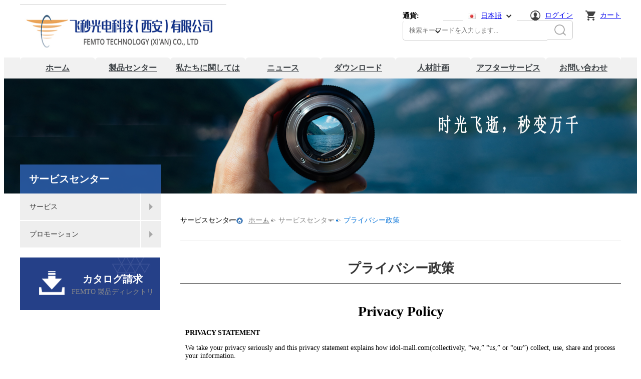

--- FILE ---
content_type: text/html; charset=utf-8
request_url: https://jp.feteco.com/info/_i0019.html
body_size: 9251
content:
<!DOCTYPE html PUBLIC "-//W3C//DTD XHTML 1.0 Transitional//EN" "http://www.w3.org/TR/xhtml1/DTD/xhtml1-transitional.dtd">
<html xmlns="http://www.w3.org/1999/xhtml" lang="jp">
<head>
<meta http-equiv="Content-Type" content="text/html; charset=utf-8" />
<link rel='shortcut icon' href='/u_file/1803/photo/230254aaca.png' />
<meta name="keywords" content="プライバシー政策,サービスセンター" />
<meta name="description" content="プライバシー政策,サービスセンター" />
<title>プライバシー政策,サービスセンター</title>
<link href='/static/css/global.css' rel='stylesheet' type='text/css'  />
<link href='/static/themes/default/css/global.css' rel='stylesheet' type='text/css'  />
<link href='/static/themes/default/css/user.css' rel='stylesheet' type='text/css'  />
<link href='/static/themes/default/css/style.css' rel='stylesheet' type='text/css'  />
<script type='text/javascript' src='/static/js/jquery-1.7.2.min.js' ></script>
<script type='text/javascript' src='/static/js/lang/jp.js' ></script>
<script type='text/javascript' src='/static/js/global.js' ></script>
<script type='text/javascript' src='/static/themes/default/js/global.js' ></script>
<script type='text/javascript' src='/static/themes/default/js/user.js' ></script>
<script type='text/javascript' src='/static/themes/default/js/main.js' ></script>
</head>

<body class="lang_jp">
<style type="text/css">
.FontColor,a.FontColor,a.FontColor:hover,a:hover{color:#9ABE14;}
.FontBgColor{background-color:#9ABE14;}
.FontBorderColor{border-color:#9ABE14;}
.FontBorderHoverColor:hover, a.FontBorderHoverColor:hover{border-color:#9ABE14;}
.NavBgColor{background-color:#005AB0;}
.NavHoverBgColor:hover{background-color:#004D93;}
.NavBorderColor1{border-color:#02468D;}
.NavBorderColor2{border-color:#357CBE;}
.CategoryBgColor{background-color:#063F74;}
.PriceColor{color:#005AB0;}
.AddtoCartBgColor{background-color:#9ABE14;}
.BuyNowBgColor{background-color:#F28810;}
.ReviewBgColor{background-color:#F28810;}
.DiscountBgColor{background-color:#FE8A27;}
.DiscountBorderColor{border-color:#FE8A27;}
.ProListBgColor{background-color:#005AB0;}
.ProListHoverBgColor:hover{background-color:#F28810;}
.GoodBorderColor{border-color:#666666;}
.GoodBorderHoverColor:hover{border-color:#0055FF;}
.GoodBorderColor.selected{border-color:#0055FF;}
.GoodBorderBottomHoverColor{border-bottom-color:#0055FF;}
</style><script type="text/javascript">
	$(window).resize(function(){$(window).webDisplay(0);});
	$(window).webDisplay(0);
			var ueeshop_config={
		"domain":"https://jp.feteco.com",
		"date":"2026/01/22 23:19:35",
		"lang":"jp",
		"currency":"JPY",
		"currency_symbols":"￥",
		"currency_rate":"17.0786",
		"FbAppId":"123456",
		"UserId":"0",
		"TouristsShopping":"1",
		"PaypalExcheckout":""
	}
</script>

<div id="header">
	<div class="top_outer cont">
		<div class="logo">
			<a href="/" title="https://jp.feteco.com"><img src="/u_file/1803/photo/adb2d48e81.png" alt=""></a>
		</div>
		<div class="right_box">
			<div class="user_area">
				<div class="cart">
					<a href="/cart/" title="カート" class='addtocart_flyer cart_inner'>カート</a>
				</div>
				<div class="account">
											<a href="javascript://" class="SignInButton " title="ログイン">ログイン</a>
																			<div class="ouath_login">
								<script type='text/javascript' src='/static/js/oauth/facebook.js' ></script>
									<div id="fb_button" scope="public_profile, email" onclick="checkLoginState();" class="fb_button" appid="123456">
										<i></i>
										<span>Log In with Facebook</span>
										<em></em>
									</div>
								<script type='text/javascript' src='/static/js/oauth/google.js' ></script>
									<div id="google_btn" class="google_button" clientid="dsaf">
										<span class="icon"></span>
										<span class="button_text">Login with Google +</span>
									</div>
								<script type='text/javascript' src='/static/js/oauth/paypal/api.js' ></script>
									<div id="paypalLogin" appid="fdsafaf" u="test/?do_action=user.user_oauth&Type=Paypal"></div>
															</div>
															</div>
				<div class="lang_area trans">
					<div class="cur_lang">
						<div class="flag img_center"><img src="/u_file/1803/photo/e9464bab1c.jpg" class='img_' alt=""><span class="span"></span></div>
						<div class="char"><a href="javascript://" title="日本語">日本語</a></div>
					</div>
					<div class="lang_list">
													<div class="lang_row">
								<div class="flag img_center"><img src="/u_file/1803/photo/8f1f6af383.png" class='img_' alt=""><span class="span"></span></div>
								<div class="char"><a href="http://feteco.com/info/_i0019.html" title="">简体中文</a></div>
							</div>
													<div class="lang_row">
								<div class="flag img_center"><img src="/u_file/1803/photo/6492b63198.jpg" class='img_' alt=""><span class="span"></span></div>
								<div class="char"><a href="http://en.feteco.com/info/_i0019.html" title="">English</a></div>
							</div>
											</div>
				</div>
				<div class="currencyBox">
					<div class="fl"><strong>通貨:</strong></div>
<dl class="fl">
    <dt class='trans'><strong id="currency" class="FontColor"></strong></dt>
    <dd class="currency">
                    <a rel="nofollow" href="javascript:;" data="USD"><img src="/u_file/1810/photo/0caa9c6877.jpg" alt="USD" />USD</a>
                    <a rel="nofollow" href="javascript:;" data="EUR"><img src="/u_file/1412/set/b355374c5e.jpg" alt="EUR" />EUR</a>
                    <a rel="nofollow" href="javascript:;" data="AUD"><img src="/u_file/1412/set/ccb8f9e864.jpg" alt="AUD" />AUD</a>
                    <a rel="nofollow" href="javascript:;" data="HKD"><img src="/u_file/1412/set/c12172578e.jpg" alt="HKD" />HKD</a>
                    <a rel="nofollow" href="javascript:;" data="JPY"><img src="/u_file/1412/set/1566c6e103.jpg" alt="JPY" />JPY</a>
                    <a rel="nofollow" href="javascript:;" data="MXN"><img src="/u_file/1605/photo/97e2aa03b0.jpg" alt="MXN" />MXN</a>
                    <a rel="nofollow" href="javascript:;" data="CNY"><img src="/u_file/1810/photo/22bc374967.jpg" alt="CNY" />CNY</a>
            </dd>
</dl>
				</div>
				<div class="clear"></div>
			</div>
			<div class="search_area">
				<form action="/search/" method="post">
					<input type="text" name="Name" class="search_txt" value="" placeholder="検索キーワードを入力します..."><input type="submit" value="" class="search_btn" />
				</form>
			</div>
		</div>
	</div>
	<div class="nav">
		<div class="cont">
							<div class="item">
					<a href="/" title="ホーム">ホーム</a>
					<em></em>
				</div>
							<div class="item">
					<a href="/category/" title="製品センター">製品センター</a>
					<em></em>
				</div>
							<div class="item">
					<a href="/about_us.html" title="私たちに関しては">私たちに関しては</a>
					<em></em>
				</div>
							<div class="item">
					<a href="/info/" title="ニュース">ニュース</a>
					<em></em>
				</div>
							<div class="item">
					<a href="/download/?CateId=9" title="ダウンロード">ダウンロード</a>
					<em></em>
				</div>
							<div class="item">
					<a href="/art/_a0031.html" title="人材計画">人材計画</a>
					<em></em>
				</div>
							<div class="item">
					<a href="/art/_a0033.html" title="アフターサービス">アフターサービス</a>
					<em></em>
				</div>
							<div class="item">
					<a href="/contact_us.html" title="お問い合わせ">お問い合わせ</a>
					<em></em>
				</div>
					</div>
	</div>
</div>
<script>
	$(function(){
		$('.lang_area').hover(function(){
			var _this = $(this),
				list_count = _this.find('.lang_row').length,
				box_h = list_count * 28 + 8 + 20;
			if (list_count>0) {
				_this.css({height:box_h+'px'});
			};
		},function(){
			var _this = $(this);
			_this.css({height:'20px'});
		})
		user_obj.sign_in_init();
	})
</script>
<div id="info">
	<div class="info_banner"><div><img src='/u_file/1803/photo/40cffbdd89.jpg' alt=''></div></div>
	<div class="cont">
		<div class="cate_left">
			<div class="cate_title">サービスセンター</div>
							<div class="cate_row ">
					<a href="/info/_c0007" title="サービス">
						<div class="cate_name trans">サービス</div>
						<div class="arrow trans"><em></em></div>
					</a>
				</div>
							<div class="cate_row ">
					<a href="/info/_c0008" title="プロモーション">
						<div class="cate_name trans">プロモーション</div>
						<div class="arrow trans"><em></em></div>
					</a>
				</div>
						<div class="down_load_img">
	<a href="/download/" rel="nofollow" title="">
		<span class="title">カタログ請求</span>
		<span class="subTitle">FEMTO 製品ディレクトリ</span>	</a>
</div>		</div>
		<div class="info_right">
			<div class="pro_title">
				<div class="cate_name">サービスセンター</div>
				<div id="position" class="fr">
					<ul>
						<li class="home"><a href="/" title="ホーム">ホーム</a></li>
													<li>></li>
							<li>サービスセンター</li>
																			<li>></li>
							<li>プライバシー政策</li>
											</ul>
				</div>
			</div>
							<div class="info_name">
					プライバシー政策				</div>
				<div class="info_desc">
					<h1 style="text-align: center;">Privacy Policy</h1>

<p><strong>PRIVACY STATEMENT</strong></p>

<p>We take your privacy seriously and this privacy statement explains how idol-mall.com(collectively, &ldquo;we,&rdquo; &ldquo;us,&rdquo; or &ldquo;our&rdquo;) collect, use, share and process your information.</p>

<p><strong>Collection and Use of Personal Data</strong></p>

<p>Personal data is information that can be used to directly or indirectly identify you. Personal data also includes anonymous data that is linked to information that can be used to directly or indirectly identify you. Personal data does not include data that has been irreversibly anonymized or aggregated so that it can no longer enable us, whether in combination with other information or otherwise, to identify you.</p>

<p><strong>Promoting safety and security</strong></p>

<p>We abide by the principles of legality, legitimacy, and transparency, use, and process the least data within a limited scope of purpose, and take technical and administrative measures to protect the security of the data. We use personal data to help verify accounts and user activity, as well as to promote safety and security, such as by monitoring fraud and investigating suspicious or potentially illegal activity or violations of our terms or policies. Such processing is based on our legitimate interest in helping ensure the safety of our products and services.</p>

<p>Here is a description of the types of personal data we may collect and how we may use it:</p>

<p><strong>What Personal Data We Collect</strong></p>

<p>ⅰ. Data you provide:&nbsp;</p>

<p>We collect the personal data you provide when you use our products and services or otherwise interact with us, such as when you create an account,&nbsp;contact us, participate in an online survey, use our online help or online chat tool. If you make a purchase, we collect personal data in connection with the purchase. This data includes your payment data, such as your credit or debit card number and other card information, and other account and authentication information, as well as billing, shipping, and contact details.</p>

<p>ⅱ. Data about use of our services and products:</p>

<p>When you visit our websites, we may collect data about the type of device you use, your device&#39;s unique identifier, the IP address of your device, your operating system, the type of Internet browser that you use, usage information, diagnostic information, and location information from or about the computers, phones, or other devices on which you install or access our products or services. Where available, our services may use GPS, your IP address, and other technologies to determine a device&#39;s approximate location to allow us to improve our products and services.</p>

<p><strong>How We Use Your Personal Data</strong></p>

<p>Generally speaking, we use personal data to provide, improve, and develop our products and services, to communicate with you, to offer you targeted advertisements and services, and to protect us and our customers.</p>

<p>ⅰ. Providing, improving, and developing our products and services:</p>

<p>We use personal data to help us provide, improve, and develop our products, services, and advertising. This includes using personal data for purposes such as data analysis, research, and audits. Such processing is based on our legitimate interest in offering you products and services and for business continuity. If you enter a contest, or other promotion, we may use the personal data you provide to administer those programs. Some of these activities have additional rules, which may contain further data about how we use personal data, so we encourage you to read those rules carefully before participating.</p>

<p>ⅱ. Communicating with you:</p>

<p>Subject to your prior express consent, we may use personal data to send you marketing communications in relation to our own products and services, communicate with you about your account or transactions, and inform you about our policies and terms. If you no longer wish to receive email communications for marketing purposes, please&nbsp;<a href="https://www.jeulia.com/contact.html">Contact Us</a>&nbsp; to opt-out. We also may use your data to process and respond to your requests when you&nbsp;<a href="https://www.jeulia.com/contact.html">Contact Us</a>&nbsp;. Subject to your prior express consent, we may share your personal data with third party partners who may send you marketing communications in relation to their products and services. Subject to your prior express consent, we may use personal data to personalize your experience with our products and services and on third-party websites and applications and to determine the effectiveness of our promotional campaigns.</p>

<p>NOTE:&nbsp;For any of the uses of your data described above that require your prior express consent, note that you may withdraw your consent by&nbsp;contacting us.</p>

<p><strong>Definition of &quot;Cookies&quot;</strong></p>

<p>Cookies are small pieces of text used to store information on web browsers. Cookies are widely used to store and receive identifiers and other information on computers, phones, and other devices. We also use other technologies, including data we store on your web browser or device, identifiers associated with your device, and other software, for similar purposes. In this Cookie Statement, we refer to all of these technologies as &quot;cookies.&quot;</p>

<p><strong>Use of Cookies</strong></p>

<p>We use cookies to provide, protect, and improve our products and services, such as by personalizing content, offering and measuring advertisements, understanding user behavior, and providing a safer experience. Please note that the specific cookies we may use vary depending on the specific websites and services you use.</p>

<p><strong>Disclosure of Personal Data</strong></p>

<p>We make certain personal data available to strategic partners that work with us to provide our products and services or help us market to customers. Personal data will only be shared by us with these companies in order to provide or improve our products, services, and advertising; it will not be shared with third parties for their own marketing purposes without your prior express consent.</p>

<p><strong>Data Disclosure or Storage, Transfer, and Processing</strong></p>

<p>ⅰ. Fulfilment of legal obligations:</p>

<p>Due to the mandatory laws of the European Economic Area or the country in which the user lives, certain legal acts exist or have occurred and certain legal obligations need to be fulfilled. Treatment of personal data of EEA residents ---As described below, if you reside within the European Economic Area (EEA), our processing of your personal data will be legitimized: Whenever we require your consent for the processing of your personal data such processing will be justified pursuant to Article 6(1) of the General Data Protection Regulation (EU) (&quot;GDPR&quot;).</p>

<p>ⅱ. For the purpose of reasonable implementation or application of this article:</p>

<p>We may share personal data with all our-affiliated companies. In the event of a merger, reorganization, acquisition, joint venture, assignment, spin-off, transfer, or sale or disposition of all or any portion of our business, including in connection with any bankruptcy or similar proceedings, we may transfer any and all personal data to the relevant third party.&nbsp; We may also disclose personal data if we determine in good faith that disclosure is reasonably necessary to protect our rights and pursue available remedies, enforce our terms and conditions, investigate fraud, or protect our operations or users.</p>

<p>ⅲ. Legal Compliance and Security or Protect Other Rights</p>

<p>It may be necessary&mdash;by law, legal process, litigation, and/or requests from public and governmental authorities within or outside your country of residence&mdash;for us to disclose personal data. We may also disclose personal data if we determine that for purposes of national security, law enforcement, or other issues of public importance, disclosure is necessary or appropriate.</p>

<p><strong>Children</strong></p>

<p>Our products and services are intended for adults. Accordingly, we do not knowingly collect, use, or disclose data from children under 16. If we learn that we have collected the personal data of a child under 16, or the equivalent minimum age depending on the jurisdiction, we will take steps to delete the data as soon as possible. Please immediately&nbsp;<a href="https://www.jeulia.com/contact.html">Contact Us</a>&nbsp;&nbsp;if you become aware that a child under 16 has provided us with personal data.</p>

<p><strong>Your Rights</strong></p>

<p>We take reasonable steps to ensure that your personal data is accurate, complete, and up to date. You have the right to access, correct, or delete the personal data that we collect. You are also entitled to restrict or object, at any time, to the further processing of your personal data. You have the right to receive your personal data in a structured and standard format. You may lodge a complaint with the competent data protection authority regarding the processing of your personal data.&nbsp; To protect the privacy and the security of your personal data, we may request data from you to enable us to confirm your identity and right to access such data, as well as to search for and provide you with the personal data we maintain. There are instances where applicable laws or regulatory requirements allow or require us to refuse to provide or delete some or all of the personal data that we maintain. You may&nbsp;<a href="https://www.jeulia.com/contact.html">Contact Us</a>&nbsp;to exercise your rights. We will respond to your request in a reasonable timeframe, and in any event in less than 30 days.</p>

<p><strong>Third-Party Websites and Services</strong></p>

<p>When a customer operates a link to a third-party website that has a relationship with us, we do not assume any obligation or responsibility for such policy because of the third party&#39;s privacy policy. Our websites, products, and services may contain links to or the ability for you to access third-party websites, products, and services. We are not responsible for the privacy practices employed by those third parties, nor are we responsible for the information or content their products and services contain. This Privacy Statement applies solely to data collected by us through our products and services. We encourage you to read the privacy policies of any third party before proceeding to use their websites, products, or services.</p>

<p><strong>Data Security, Integrity, and Retention</strong></p>

<p>We use reasonable technical, administrative, and physical security measures designed to safeguard and help prevent unauthorized access to your data, and to correctly use the data we collect. We will retain your personal data for as long as it is necessary to fulfill the purposes outlined in this Privacy Statement, unless a longer retention period is required or permitted by law.</p>

<p><strong>Changes to this Privacy Statement</strong></p>

<p>We may periodically change this Privacy Statement to keep pace with new technologies, industry practices, and regulatory requirements, among other reasons.&nbsp; Your continued use of our products and services after the effective date of the Privacy Statement means that you accept the revised Privacy Statement. If you do not agree to the revised Privacy Statement, please refrain from using our products or services and&nbsp;<a href="https://www.jeulia.com/contact.html">Contact Us</a>&nbsp;to close any account you may have created.</p>

<p><strong>Contact Us</strong></p>

<p>If you have any questions regarding this Privacy Statement or its implementation, here is how you can reach us:<br />
service@idol-mall.com</p>				</div>
					</div>
	</div>
</div>
<div id="footer">
	<div class="newsletter">
		<div class="letter_box">
			<form id="newsletter_form">
				<input type="text" class="input_txt" name="Email" notnull="" format="Email" placeholder="あなたのメールアドレスを入力してください" /><input type="submit" class="input_btn" value="提出する">
			</form>
		</div>
	</div>

	<div class="bottom_area">
		<div class="info_box">
			<div class="cont">
				<div class="info_row">
					<div class="info_title">ディレクトリ</div>
					<div class="info_item"><a href="/products/" title="製品リスト">製品リスト</a></div>
										<div class="info_item"><a href="/download/" title="カタログをリクエストする">カタログをリクエストする</a></div>
					<div class="info_item"><a href="/account/sign-up.html" title="アカウントを作成する">アカウントを作成する</a></div>
				</div>
				<div class="info_row">
					<div class="info_title">飛電について</div>
											<div class="info_item"><a href="/art/_a0028.html" title="会社のプロフィール">会社のプロフィール</a></div>
											<div class="info_item"><a href="/art/_a0032.html" title="飛秒について">飛秒について</a></div>
											<div class="info_item"><a href="/art/_a0029.html" title="チームの姿">チームの姿</a></div>
											<div class="info_item"><a href="/art/https-jobs51jobcom-xian-gxjs-104379460htmls01t0.html" title="人材計画">人材計画</a></div>
											<div class="info_item"><a href="/art/_a0043.html" title="企业荣誉">企业荣誉</a></div>
											<div class="info_item"><a href="/art/_a0033.html" title="アフターサービス">アフターサービス</a></div>
									</div>
				<div class="info_row">
					<div class="info_title">ニュース情報</div>
											<div class="info_item"><a href="/info/_c0003" title="企業ニュース">企業ニュース</a></div>
									</div>	
									<div class="info_row">
						<div class="info_title">サービスセンター</div>
													<div class="info_item"><a href="/info/_i0006.html" title="ヘルプセンター">ヘルプセンター</a></div>
													<div class="info_item"><a href="/info/_i0004.html" title="最新オファー">最新オファー</a></div>
													<div class="info_item"><a href="/info/_i0005.html" title="メール購読">メール購読</a></div>
													<div class="info_item"><a href="/info/_i0020.html" title="返金政策">返金政策</a></div>
													<div class="info_item"><a href="/info/_i0019.html" title="プライバシー政策">プライバシー政策</a></div>
													<div class="info_item"><a href="/info/_i0018.html" title="使用条項">使用条項</a></div>
											</div>				
								<div class="info_desc">
										<div class="desc_row">
						<div class="char"><span class="FUpper">ファックス</span> :029-85691719 / 85691739</div>
					</div>
					<div class="desc_row address">
						<div class="char"><span class="FUpper">住所</span> :陝西省西安市高新区の新型工業団地発展道路18号。</div>
					</div>
				</div>
			</div>
		</div>
		<div class="link_box">
			<div class="cont">
				<div class="share_link">
											<a href="facekbook" class='facekbook' rel='nofollow' target='_blank' title="facekbook"></a>
											<a href="twitter" class='twitter' rel='nofollow' target='_blank' title="twitter"></a>
											<a href="https://femtotech.en.china.cn/" class='google' rel='nofollow' target='_blank' title="google"></a>
											<a href="https://www.pinterest.es/seleneophelia0808/" class='pinterest' rel='nofollow' target='_blank' title="pinterest"></a>
									</div>
				<div class="copy">飞copyright©秒常世(とテクノロジー(西安)有限公司版権所有。技术支持:<a href="http://www.ueeshop.com/"  target='_blank'>联雅网络</a></div>
			</div>
		</div>
	</div>
</div>
<div align="center"><script type='text/javascript' src='//analytics.ly200.com/js/analytics.js?Number=UPAC367'></script><style>
#good .pro_cont .pro_info .cate_attr_box .cate_attr .attr_row .value{font-family:宋体;color:#000}
#good .pro_cont .graph .desc{padding: 10px 0}
</style></div><script>
	$.fn.fly = function(t, callback){
		var e = this,
			t = $.extend({autoPlay:!0, vertex_Rtop:20, speed:1.2, start:{}, end:{}, onEnd:$.noop}, t),
			f = $(e),
			obj = {
				init:function(t){
					obj.setOptions(t);
					!!t.autoPlay && obj.move(t);
				},
				setOptions:function(t){
					var c=t,
						s=c.start,
						d=c.end;
						
					f.css({
						"border-top-left-radius": "50%",
						"border-top-right-radius": "50%",
						"border-bottom-right-radius": "50%",
						"border-bottom-left-radius": "50%",
						"width": 50,
						"height": 50,
						"background-image": "url("+$('.big_pic .normal').attr('src')+")",
						"background-size": "100%",
						"background-repeat": "no-repeat",
						"margin-top": 0,
						"margin-left": 0,
						"position": "absolute",
						"z-index": "1000000"
					}).appendTo("body"),
					null!=d.width && null!=d.height && $.extend(!0, s, {width:f.width(), height:f.height()});
					
					var h = Math.min(s.top, d.top) - Math.abs(s.left - d.left) / 3;
					h < c.vertex_Rtop && (h = Math.min(c.vertex_Rtop, Math.min(s.top, d.top)));
					
					var i = Math.sqrt(Math.pow(s.top - d.top, 2) + Math.pow(s.left - d.left, 2)),
						j = Math.ceil(Math.min(Math.max(Math.log(i) / .05 - 75, 30), 100) / c.speed),
						k = s.top == h ? 0 : -Math.sqrt((d.top - h) / (s.top - h)),
						l = (k * s.left - d.left) / (k - 1),
						m = d.left == l ? 0 : (d.top - h) / Math.pow(d.left - l, 2);
						
					$.extend(!0, c, {count:-1, steps:j, vertex_left:l, vertex_top:h, curvature:m});
				},
				move:function(t){
					var s = t.start,
						len = t.count,
						step = t.steps,
						d = t.end,
						h = s.left + (d.left - s.left) * len / step,
						i = 0 == t.curvature ? s.top + (d.top - s.top) * len / step: t.curvature * Math.pow(h - t.vertex_left, 2) + t.vertex_top;
					if(null != d.width && null != d.height){
						var j = step / 2,
							k = d.width - (d.width - s.width) * Math.cos(j > len ? 0 : (len - j) / (step - j) * Math.PI / 2),
							l = d.height - (d.height - s.height) * Math.cos(j > len ? 0 : (len - j) / (step - j) * Math.PI / 2);
						f.css({width:k+"px", height:l+"px", "font-size":Math.min(k, l)+"px"});
					}
					
					if(len==-1){
						f.css({left:h+"px", top:i+"px"});
						t.count++;
						obj.move(t);
					}else{
						f.animate({left:h+"px", top:i+"px"}, 5, function(){
							t.count++;
							//$('.search_r').html($.toJSON(t));
							if(len<step){
								obj.move(t);
							}else{
								t='';
								obj.destory();
							}
						});
					}
				},
				destory:function(){
					f.remove();
					callback();
				}
			}
		obj.init(t);
	}
	$(function(){
			})
</script></body>
</html>

--- FILE ---
content_type: text/css
request_url: https://jp.feteco.com/static/themes/default/css/user.css
body_size: 8833
content:
/*
Powered by ly200.com		http://www.ly200.com
广州联雅网络科技有限公司		020-83226791
*/

/*************************** 宽屏样式 Start ***************************/
.w_1200 #lib_user_wrap, .w_1200 #lib_user_binding{width:1180px;}
.w_1200 #lib_user_prompt li.coupons{width:340px;}
.w_1200 #lib_user_prompt li.news{width:590px;}
.w_1200 #lib_user_menu{width:234px;}
.w_1200 #lib_user_main{width:950px;}
.w_1200 #lib_user_main .index_ml{width:318px;}
.w_1200 #lib_user_main .index_mr{width:568px;}
.w_1200 #lib_user_main .index_item.address ul{line-height:200%;}
.w_1200 #lib_user_main .index_item.favorites .viewport ul li{width:160px;}
.w_1200 #lib_user_main .index_item.review dl.fl{width:520px;}
.w_1200 #lib_user_main .index_item.review dl.fl dd{width:420px;}
.w_1200 #lib_user_main .index_item.review dl.fr{width:360px;}
.w_1200 .order_base>table{width:600px;}
.w_1200 .order_base .order_view{width:250px;}
.w_1200 #lib_user_favorite .pro_item{width:218px;}
.w_1200 #lib_user_favorite .pro_item>dt{height:218px;}
/*************************** 宽屏样式 End ***************************/

/*************************** 全局 Start ***************************/

.red{ color: #900;}

/* 表单 */
.lib_txt{border:1px solid #ccc; border-radius:3px!important; height:36px; line-height:36px; padding:0 7px; color:#333; font-size:16px; box-shadow:0 1px 0 rgba(255,255,255,.8),inset 0 1px 2px rgba(0,0,0,.06);}
.lib_txt:hover{border-color:#aaa;}
.lib_txt:focus{border-color:#aaa;}
.lib_btn{height:38px; padding:0 20px; border-radius:3px!important; border:none; color:#fff; font-size:16px; font-weight:bold;}
.lib_btn:hover{background-position:0 -38px;}

#lib_user input, #lib_user textarea, #lib_user button{outline:none;}
#lib_user button{cursor:pointer;}

/* 按钮 */
#lib_user .textbtn{ height:28px; line-height:27px; padding:0 15px; border:1px solid #dbdbdb; border-radius:3px; -moz-border-radius:3px; -webkit-border-radius:3px; cursor:pointer; display:inline-block; margin-right:10px; background:-webkit-gradient(linear, left top, left bottom, from(#f5f5f5), to(#eaeaea)); -webkit-background-origin: padding;}
#lib_user .textbtn:hover{background:-webkit-gradient(linear, left top, left bottom, from(#f1f1f1), to(#dadada));}
#lib_user{background:#fff; width:100%; padding:10px 0 30px;}
#lib_user_wrap{width:960px; margin:0 auto;}

/* 面包屑 */
#lib_user_crumb{position:relative; display:block; border-bottom:1px #ddd solid; margin-bottom:10px; font-family:verdana;}
#lib_user_crumb .crumb_box{display:inline-block; margin-right:45px;}
#lib_user_crumb li, #lib_user_crumb li a{height:29px; line-height:28px; text-decoration:none;}
#lib_user_crumb li i, #lib_user_crumb .root a{background-image:url(../images/user/user_crumb.png);}
#lib_user_crumb li{float:left; position:relative;}
#lib_user_crumb li a{padding:0 8px 0 12px; display:inline-block;}
#lib_user_crumb li i{position:absolute; top:2px; right:-8px; z-index:20; width:9px; height:27px; line-height:26px; background-position:0px -34px;}
#lib_user_crumb li.home a{padding-left:4px;}
#lib_user_crumb .root a{color:#fff; text-shadow:0 1px 0 #666; background-position:0px -61px;}
#lib_user_crumb .root i{background-position:-25px -37px;}

/* 左侧栏 */
#lib_user_menu{float:left; width:200px; border:1px solid #e1e1e1;}
#lib_user_menu .title{height:36px; line-height:36px; text-indent:20px; background:#f3f3f3; font-size:14px; font-weight:bold;}
#lib_user_menu ul{padding-bottom:12px;}
#lib_user_menu li{border-top:1px dashed #e1e1e1; height:35px; line-height:35px; text-indent:24px; overflow:hidden;}
#lib_user_menu li:first-child{border:none;}

/* 地址编辑框 */
.editAddr *{font-family:Verdana;}
.editAddr p{padding:0; margin:0; clear:both;}
.editAddr th, .editAddr td{padding: 6px; vertical-align: top; font-weight:lighter; text-align:left;}
.editAddr th{ display:inline-block; line-height: 22px;}
.editAddr th label{margin-left:3px;}
.editAddr td.recipient div{float: left; padding-right:6px; width: 152px;}
.editAddr td.recipient input{width: 148px;}
.editAddr th .required{float: left; width: 6px; margin-left: -6px;}
.editAddr input {width: 306px; padding: 4px 1px 1px; height: 17px; font: bold 12px arial;}
.editAddr td .countryCode{width: 40px; margin-right: 6px; text-align: right; border: none; float:left;}
.editAddr td .editableSelect{ width: 268px; float:left;}
.editAddr td .editableSelect .phoneNum{margin-right:6px; width: 258px;}
.editAddr td .lightGray{font-size: 10px; color: #999; margin-top: 5px;}
.editAddr td .askTips{display: inline-block;}
.editAddr select {margin: 0; border: 1px solid #bbb; padding: 1px; height: 20px; width: 310px;}
.editAddr .taxCodeOption{width: 177px;}
.editAddr .taxCodeValue{margin: 0 6px; width: 120px;}
.editAddr .tariffCodeOption{width: 190px;}
.editAddr .tariffCodeValue{margin: 0 6px; width: 107px;}
.editAddr .errorInfo, .editAddr .errorInfo a:link{color:#990000; font-size:11px;}
.editAddr .cancel{padding-left:18px; background: url(../images/cart/chosen-sprite.png) no-repeat -45px 2px; float:right; text-decoration:underline;}

/* 国家下拉选择菜单 */
.chzn-container{font-size:11px; position:relative; display:inline-block; zoom:1; *display:inline;}
.chzn-container .chzn-drop{background:#fff; border:1px solid #aaa; border-top:0; position:absolute; top:29px; left:0; -webkit-box-shadow:0 4px 5px rgba(0,0,0,.15); -moz-box-shadow:0 4px 5px rgba(0,0,0,.15); -o-box-shadow:0 4px 5px rgba(0,0,0,.15); box-shadow:0 4px 5px rgba(0,0,0,.15); z-index:999; overflow:hidden;}
.chzn-container-single .chzn-single{background-color:#fff; background-image:-webkit-gradient(linear, left bottom, left top, color-stop(0, #eeeeee), color-stop(0.5, white)); background-image:-webkit-linear-gradient(center bottom, #eeeeee 0%, white 50%); background-image:-moz-linear-gradient(center bottom, #eeeeee 0%, white 50%); background-image:-o-linear-gradient(top, #eeeeee 0%,#ffffff 50%); background-image:-ms-linear-gradient(top, #eeeeee 0%,#ffffff 50%); filter:progid:DXImageTransform.Microsoft.gradient( startColorstr='#eeeeee', endColorstr='#ffffff',GradientType=0); background-image:linear-gradient(top, #eeeeee 0%,#ffffff 50%); -webkit-border-radius:4px; -moz-border-radius:4px; border-radius:4px; -moz-background-clip:padding; -webkit-background-clip:padding-box; background-clip:padding-box; border:1px solid #aaa; display:block; overflow:hidden; white-space:nowrap; position:relative; height:26px; line-height:26px; padding:0 0 0 8px; color:#444; text-decoration:none;}
.chzn-container-single .chzn-single span{margin-right:26px; display:block; overflow:hidden; white-space:nowrap; -o-text-overflow:ellipsis; -ms-text-overflow:ellipsis; text-overflow:ellipsis;}
.chzn-container-single .chzn-single abbr{display:block; position:absolute; right:26px; top:8px; width:12px; height:13px; font-size:1px; background:url(../images/cart/chosen-sprite.png) right top no-repeat;}
.chzn-container-single .chzn-single abbr:hover{background-position:right -11px;}
.chzn-container-single .chzn-single div{-webkit-border-radius:0 4px 4px 0; -moz-border-radius:0 4px 4px 0; border-radius:0 4px 4px 0; -moz-background-clip:padding; -webkit-background-clip:padding-box; background-clip:padding-box; background:#ccc; background-image:-webkit-gradient(linear, left bottom, left top, color-stop(0, #ccc), color-stop(0.6, #eee)); background-image:-webkit-linear-gradient(center bottom, #ccc 0%, #eee 60%); background-image:-moz-linear-gradient(center bottom, #ccc 0%, #eee 60%); background-image:-o-linear-gradient(bottom, #ccc 0%, #eee 60%); background-image:-ms-linear-gradient(top, #cccccc 0%,#eeeeee 60%); filter:progid:DXImageTransform.Microsoft.gradient( startColorstr='#cccccc', endColorstr='#eeeeee',GradientType=0); background-image:linear-gradient(top, #cccccc 0%,#eeeeee 60%); border-left:1px solid #aaa; position:absolute; right:0; top:0; display:block; height:100%; width:18px;}
.chzn-container-single .chzn-single div b{background:url('../images/cart/chosen-sprite.png') no-repeat 0 1px; display:block; width:100%; height:100%;}
.chzn-container-single .chzn-search{background:#fff url('../images/cart/chosen-sprite.png') no-repeat 100% -22px; background:url('../images/cart/chosen-sprite.png') no-repeat 100% -24px, -webkit-gradient(linear, left bottom, left top, color-stop(0.85, white), color-stop(0.99, #eeeeee)); background:url('../images/cart/chosen-sprite.png') no-repeat 100% -24px, -webkit-linear-gradient(center bottom, white 85%, #eeeeee 99%); background:url('../images/cart/chosen-sprite.png') no-repeat 100% -24px, -moz-linear-gradient(center bottom, white 85%, #eeeeee 99%); background:url('../images/cart/chosen-sprite.png') no-repeat 100% -24px, -o-linear-gradient(bottom, white 85%, #eeeeee 99%); background:url('../images/cart/chosen-sprite.png') no-repeat 100% -24px, -ms-linear-gradient(top, #ffffff 85%,#eeeeee 99%); background:url('../images/cart/chosen-sprite.png') no-repeat 100% -24px, -ms-linear-gradient(top, #ffffff 85%,#eeeeee 99%); background:url('../images/cart/chosen-sprite.png') no-repeat 100% -24px, linear-gradient(top, #ffffff 85%,#eeeeee 99%); padding:4px 20px 4px 5px; position:relative; margin:3px 4px; white-space:nowrap; border:1px solid #aaa;}
.chzn-container-single .chzn-search input{width:100%; height:20px; margin:0; padding:0; outline:0; border:none; float:right;}
.chzn-container-single .chzn-drop{-webkit-border-radius:0 0 4px 4px; -moz-border-radius:0 0 4px 4px; border-radius:0 0 4px 4px; -moz-background-clip:padding; -webkit-background-clip:padding-box; background-clip:padding-box;}
.chzn-container-single-nosearch .chzn-search input{position:absolute; top:-9000px;}
.chzn-container .chzn-drop .chzn-results{margin:0 4px 4px 0; max-height:190px; padding:0 0 0 4px; position:relative; overflow-x:hidden; overflow-y:auto; width:95%;}
.chzn-container .chzn-results li{display:none; line-height:100%; padding:7px 7px 8px; margin:0; list-style:none;}
.chzn-container .chzn-results .active-result{cursor:pointer; display:list-item;}
.chzn-container .chzn-results .highlighted{background:#3875d7; color:#fff;}
.chzn-container .chzn-results li em{background:#feffde; font-style:normal;}
.chzn-container .chzn-results .highlighted em{background:transparent;}
.chzn-container .chzn-results .no-results{background:#f4f4f4; display:list-item;}
.chzn-container .chzn-results .group-result{cursor:default; color:#999; font-weight:bold;}
.chzn-container .chzn-results .group-option{padding-left:20px;}
.chzn-container-active .chzn-single{-webkit-box-shadow:0 0 5px rgba(0,0,0,.3); -moz-box-shadow:0 0 5px rgba(0,0,0,.3); -o-box-shadow:0 0 5px rgba(0,0,0,.3); box-shadow:0 0 5px rgba(0,0,0,.3); border:1px solid #5897fb;}
.chzn-container-active .chzn-single-with-drop{border:1px solid #aaa; -webkit-box-shadow:0 1px 0 #fff inset; -moz-box-shadow:0 1px 0 #fff inset; -o-box-shadow:0 1px 0 #fff inset; box-shadow:0 1px 0 #fff inset; background-color:#eee; background-image:-webkit-gradient(linear, left bottom, left top, color-stop(0, white), color-stop(0.5, #eeeeee)); background-image:-webkit-linear-gradient(center bottom, white 0%, #eeeeee 50%); background-image:-moz-linear-gradient(center bottom, white 0%, #eeeeee 50%); background-image:-o-linear-gradient(bottom, white 0%, #eeeeee 50%); background-image:-ms-linear-gradient(top, #ffffff 0%,#eeeeee 50%); filter:progid:DXImageTransform.Microsoft.gradient( startColorstr='#ffffff', endColorstr='#eeeeee',GradientType=0); background-image:linear-gradient(top, #ffffff 0%,#eeeeee 50%); -webkit-border-bottom-left-radius :0; -webkit-border-bottom-right-radius:0; -moz-border-radius-bottomleft:0; -moz-border-radius-bottomright:0; border-bottom-left-radius:0; border-bottom-right-radius:0;}
.chzn-container-active .chzn-single-with-drop div{background:transparent; border-left:none;}
.chzn-container-active .chzn-single-with-drop div b{background-position:-18px 1px;}
.chzn-container-active .chzn-choices{-webkit-box-shadow:0 0 5px rgba(0,0,0,.3); -moz-box-shadow:0 0 5px rgba(0,0,0,.3); -o-box-shadow:0 0 5px rgba(0,0,0,.3); box-shadow:0 0 5px rgba(0,0,0,.3); border:1px solid #5897fb;}
.chzn-container-active .chzn-choices .search-field input{color:#111!important;}
.chzn-disabled{cursor:default; opacity:0.5!important;}
.chzn-disabled .chzn-single{cursor:default;}
.chzn-disabled .chzn-choices .search-choice .search-choice-close{cursor:default;}
.chzn-rtl{direction:rtl; text-align:right;}
.chzn-rtl .chzn-single{padding-left:0; padding-right:8px;}
.chzn-rtl .chzn-single span{margin-left:26px; margin-right:0;}
.chzn-rtl .chzn-single div{left:0; right:auto; border-left:none; border-right:1px solid #aaaaaa; -webkit-border-radius:4px 0 0 4px; -moz-border-radius:4px 0 0 4px; border-radius:4px 0 0 4px;}
.chzn-rtl .chzn-choices li{float:right;}
.chzn-rtl .chzn-choices .search-choice{padding:3px 6px 3px 19px; margin:3px 5px 3px 0;}
.chzn-rtl .chzn-choices .search-choice .search-choice-close{left:5px; right:auto; background-position:right top;}
.chzn-rtl.chzn-container-single .chzn-results{margin-left:4px; margin-right:0; padding-left:0; padding-right:4px;}
.chzn-rtl .chzn-results .group-option{padding-left:0; padding-right:20px;}
.chzn-rtl.chzn-container-active .chzn-single-with-drop div{border-right:none;}
.chzn-rtl .chzn-search input{background:url('../images/cart/chosen-sprite.png') no-repeat -38px -22px, #ffffff; background:url('../images/cart/chosen-sprite.png') no-repeat -38px -22px, -webkit-gradient(linear, left bottom, left top, color-stop(0.85, white), color-stop(0.99, #eeeeee)); background:url('../images/cart/chosen-sprite.png') no-repeat -38px -22px, -webkit-linear-gradient(center bottom, white 85%, #eeeeee 99%); background:url('../images/cart/chosen-sprite.png') no-repeat -38px -22px, -moz-linear-gradient(center bottom, white 85%, #eeeeee 99%); background:url('../images/cart/chosen-sprite.png') no-repeat -38px -22px, -o-linear-gradient(bottom, white 85%, #eeeeee 99%); background:url('../images/cart/chosen-sprite.png') no-repeat -38px -22px, -ms-linear-gradient(top, #ffffff 85%,#eeeeee 99%); background:url('../images/cart/chosen-sprite.png') no-repeat -38px -22px, -ms-linear-gradient(top, #ffffff 85%,#eeeeee 99%); background:url('../images/cart/chosen-sprite.png') no-repeat -38px -22px, linear-gradient(top, #ffffff 85%,#eeeeee 99%); padding:4px 5px 4px 20px;}
/*************************** 全局 End ***************************/

/*************************** 会员登录 Start ***************************/
#signin_module{position:fixed; z-index:100000; top:20%;}
#signin_module .box_bg{width:100%; height:100%; background-color:#fff; position:absolute; top:0; left:0; -moz-box-shadow:0px 0px 20px #000; -webkit-box-shadow:0px 0px 20px #000; box-shadow:0px 0px 20px #000; -webkit-border-radius:8px; -moz-border-radius:8px; border-radius:8px;}
#signin_module .noCtrTrack{top:12px; right:0px; width:40px; height:26px; font-size:30px; color:#000; opacity:0.2; filter:alpha(opacity=20); text-decoration:none; font-family:Helvetica; font-weight:bold; position:absolute; z-index:100000;}
#signin_module .noCtrTrack:hover{color:#000000; text-decoration:none; cursor:pointer; opacity:0.4; filter:alpha(opacity=40);}
#signin_module #lb-wrapper{width:400px; padding:20px; position:relative; z-index:10; zoom:1; background-color:#fff; -webkit-border-radius:6px; -moz-border-radius:6px; border-radius:6px; -webkit-box-shadow:0 3px 7px rgba(0, 0, 0, 0.3); -moz-box-shadow:0 3px 7px rgba(0, 0, 0, 0.3); box-shadow:0 3px 7px rgba(0, 0, 0, 0.3); -webkit-background-clip:padding-box; -moz-background-clip:padding-box; background-clip:padding-box;}
#signin_module #lb-wrapper h3{font-size:16px; display:block; padding-bottom:10px; color:#333; line-height:18px; border-bottom:1px solid #ddd; text-indent:8px;}
#signin_module #lb-wrapper .lib_txt{border:1px solid #ccc; border-radius:3px!important; height:36px; line-height:36px; width:370px; padding:0 7px; color:#333; font-size:16px; box-shadow:0 1px 0 rgba(255,255,255,.8),inset 0 1px 2px rgba(0,0,0,.06);}
#signin_module #lb-wrapper .title{margin:0 20px 15px; height:52px; border-bottom:1px solid #e5e5e5; line-height:52px; font-size:24px; text-indent:13px; color:#333;}
#signin_module #lb-wrapper .error_note_box{border:1px #ffdb83 solid; color:#f00; padding:10px; margin:15px 5px; background:#fff9e1; display:none;}
#signin_module #lb-wrapper .on_error{margin:0; color:#f00; display:none;}
#signin_module #lb-wrapper .row{ margin-top:10px; padding:0 8px;}
#signin_module #lb-wrapper .row label{display:block; font-size:14px; color:#555; margin-bottom:4px;}
#signin_module #lb-wrapper .row a.forgot{text-decoration:underline;}
#signin_module #lb-wrapper .protect{padding-left:30px; position:relative; overflow:hidden; margin-bottom:15px;}
#signin_module #lb-wrapper .protect span{color:#767676; display:block; margin-top:4px;}
#signin_module #lb-wrapper .protect .ckb{position:absolute; top:2px; left:4px;}
#signin_module #lb-wrapper .signbtn{border-radius:4px; -ms-border-radius:4px; -moz-border-radius:4px; -webkit-border-radius:4px; padding:2px 12px; line-height:25px; display:inline-block; cursor:pointer; font-size:14px; float: left;margin-right: 16px;}
#signin_module #lb-wrapper .signin{color:#fff;}
#signin_module #lb-wrapper .signup{background:#fff; border:1px solid #d0d0d0;}
#signin_module #lb-wrapper .qq_login{float: left;width: 26px;height: 26px;background-image: url(../images/login_icon.png);background-position: 0 0;}
#signin_module #lb-wrapper .qq_login:hover{background-position: 0 -26px;}

.fb_button{display:block; height:32px; overflow:hidden; position:relative; margin-bottom:12px; cursor:pointer;}
.fb_button i{width:30px; height:32px; overflow:hidden; background:url(../images/user/sign_in_facebook.png) left top no-repeat; position:absolute; left:0; top:0;}
.fb_button em{width:8px; height:32px; overflow:hidden; background:url(../images/user/sign_in_facebook.png) left -73px no-repeat; position:absolute; right:0; top:0;}
.fb_button span{display:block; margin:0 8px 0 30px; height:32px; line-height:32px; overflow:hidden; background:url(../images/user/sign_in_facebook.png) left -37px repeat-x; color:#fff; text-indent:8px; font-size:10px;}
.fb_button:hover i{background:url(../images/user/sign_in_facebook.png) left -110px no-repeat;}
.fb_button:hover em{background:url(../images/user/sign_in_facebook.png) left -186px no-repeat;}
.fb_button:hover span{background:url(../images/user/sign_in_facebook.png) left -148px repeat-x;}

.google_button{display:block; height:32px; line-height:30px; background:#cc3732; color:#fff; border-radius:5px; -moz-border-radius:5px; -webkit-border-radius:5px; margin-bottom:12px;}
.google_button:hover{background:#e74b37; cursor:pointer;}
.google_button span.icon{background:url(../images/user/google_icon.png) transparent 0 50% no-repeat; display:inline-block; vertical-align:middle; width:22px; height:22px; margin-left:5px;}
.google_button span.button_text{line-height:28px; font-size:10px; margin-left:8px;}

.twitter_button{display:block; height:30px; line-height:30px; border:1px solid #3894da; background:#3498e4; color:#fff; -moz-border-radius:5px; -webkit-border-radius:5px; border-radius:5px; margin-bottom:12px;}
.twitter_button:hover{background:#55ACEE; cursor:pointer;}
.twitter_button span.icon{background:url(../images/user/twitter_icon.png) transparent 0 50% no-repeat; display:inline-block; vertical-align:middle; width:22px; height:22px; margin-left:5px;}
.twitter_button .text{line-height:28px; font-size:10px; margin-left:8px; color:#fff; text-decoration:none;}

#paypalLogin .PPBlue{height:32px!important;}
#paypalLogin .PPBlue b{padding:0!important; padding-left:8px!important; padding-right:40px!important;}
/*************************** 会员登录 End ***************************/

/*************************** 会员注册、找回密码、邮件验证 Start ***************************/
#customer{width:980px; margin:0 auto; overflow:hidden;}
#customer .header{width:100%; height:90px; overflow:hidden; border-bottom:1px solid #c8c8c8; margin-bottom:20px;}
#customer .header .logo{max-width:500px; height:90px; overflow:hidden;}
#customer .header .logo img{max-width:100%; max-height:100%;}
#customer .header .home{padding:45px 0 21px; height:24px; line-height:24px; display:block; text-decoration:underline; color:#999;}
#customer .header .home:hover{color:#666;}
#customer .sign_btn, #customer .fb_button, #customer .google_button{width:184px;}
#customer .twitter_button{width:182px;}
#customer #paypalLogin .PPBlue b{padding: 0!important; padding-left: 18px!important; padding-right: 30px!important;}

#signup{padding-top:20px;}
#signup .register{width:600px;}
#signup .register .title{margin-bottom:15px; height:32px; border-bottom:1px solid #e5e5e5; font-size:16px; text-indent:13px; color:#333;}
#signup .register .error_note_box{border:1px #ffdb83 solid; color:#f00; padding:10px; margin:15px; background:#fff9e1; display:none;}
#signup .register .on_error{margin:0; color:#f00; display:none;}
#signup .register .row{margin:10px 15px;}
#signup .register .row label{display:block; font-size:14px; color:#555; margin-bottom:4px;}
#signup .register .intro{color:#555; margin:15px 20px; height:inherit; line-height:160%;}
#signup .register .intro a{color:#0654ba; text-decoration:underline;}
#signup .register .intro dt{font-weight:bold;}
#signup .register .intro dd{padding-left:15px; background:url(../images/user/point2.gif) no-repeat 0 7px; margin-top:5px;}
#signup .register .lib_txt{border:1px solid #ccc; border-radius:3px!important; height:36px; line-height:36px; padding:0 7px; color:#333; font-size:16px; box-shadow:0 1px 0 rgba(255,255,255,.8),inset 0 1px 2px rgba(0,0,0,.06);}
#signup .register .lib_txt:hover{border:1px solid #aaa;}
#signup .register .signbtn{border-radius:4px; -ms-border-radius:4px; -moz-border-radius:4px; -webkit-border-radius:4px; padding:2px 12px; line-height:25px; display:inline-block; cursor:pointer; font-size:14px; margin-right:16px; text-decoration:none;}
#signup .register .signup{color:#fff;}
#signup select{height:38px; line-height:38px; border-radius:4px; -moz-border-radius:4px; -webkit-border-radius:4px; border:1px #aaa solid;}
#signup .info{width:232px;}
#signup .info .box{width:190px; padding:15px 20px; border:1px solid #ddd; margin-bottom:15px;}
#signup .info .member p{padding:0; padding-bottom:12px; margin:0;}
#signup .info .member .signinbtn{height:32px; line-height:30px; padding:0 15px; border:1px solid #dbdbdb; border-radius:3px; -moz-border-radius:3px; -webkit-border-radius:3px; cursor:pointer; display:block; margin:0 auto; text-align:center; margin-bottom:12px; background:#F80; background:-webkit-gradient(linear, left top, left bottom, from(#ff9100), to(#ff7300)); background:linear-gradient(180deg, #ff9100, #ff7300); -webkit-background-origin: padding; -webkit-box-shadow:0 2px 2px rgba(0, 0, 0, 0.3); -moz-box-shadow:0 2px 2px rgba(0, 0, 0, 0.3); box-shadow:0 2px 2px rgba(0, 0, 0, 0.3); color:#fff; font-size:14px;}
#signup .info .member .signinbtn:hover{background:-webkit-gradient(linear, left top, left bottom, from(#ffab3c), to(#fd8d32));}
#signup .info .box h3{font-size:14px; font-weight:bold; padding-bottom:12px;}
#signup .info .box li{height:28px; line-height:28px; overflow:hidden; background:url(../images/user/point.gif) left center no-repeat; background-size:3px 3px; text-indent:8px;}

#customer .footer{border-top:1px solid #dcdcdc; padding:16px 0; text-align:center;}
#customer .footer .img{padding:10px 0;}
#customer .footer .copyright{padding-top:8px;}

.verification_box{padding:20px 40px 30px; border:1px #baeb9a solid; background:#f5fdf3;}
.verification_box strong{font-weight:700;}
.verification_title{font-size:14px; line-height:36px; margin-bottom:15px; font-weight:700;}
.verification_title>i{width:36px; height:36px; float:left; display:block; background:url(../images/global/normal.png) no-repeat -597px -145px; margin-right:15px;}
.verification_info{padding:0 52px;}
.verification_info dt{margin-bottom:7px; font-weight:700;}
.verification_info dt strong{color:#e71;}
.verification_info dd{margin-bottom:25px;}
.verification_info dd>p{margin:10px 0;}
.verification_info dd .btn_list{margin-top:25px; line-height:35px;}
.verify_now_btn{border-radius:4px; -ms-border-radius:4px; -moz-border-radius:4px; -webkit-border-radius:4px; padding:0 30px; height:35px; line-height:35px; color:#fff; display:inline-block; float:left; cursor:pointer; font-size:14px; margin-right:16px; overflow:hidden;}
.verify_now_btn:hover{text-decoration:none; color:#fff;}
.guide_btn{margin:0 5px;}
/*************************** 会员注册、找回密码、邮件验证 End ***************************/

/*************************** 会员首页 Start ***************************/
#lib_user_welcome{margin-bottom:10px;}
#lib_user_welcome dt{font-size:14px; color:#000; font-weight:bold; height:25px; padding-top:10px; margin-bottom:5px; text-transform:capitalize;}
#lib_user_welcome dd{color:#333; line-height:1.6em;}
#lib_user_welcome .remove_newsletter{display:inline-block; margin-left:10px; color:#fff; border-radius:5px; -moz-border-radius:5px; -webkit-border-radius:5px; font-size:12px; font-weight:normal;}
#lib_user_welcome .remove_newsletter span{padding:0 5px; height:20px; line-height:20px; cursor:pointer; vertical-align:middle; text-decoration:none; display:inline-block;}
#lib_user_welcome .remove_newsletter em{width:18px; height:20px; display:inline-block; vertical-align:middle; background:url(/static/themes/default/images/global/normal.png) no-repeat -486px -20px;}

#lib_user_prompt{height:37px; line-height:37px;}
#lib_user_prompt li{position:relative; color:#555555; font-weight:bold; text-indent:60px; background:none #f6f6f6 no-repeat 10px center;}
#lib_user_prompt li b{display:block; width:16px; height:16px; overflow:hidden; color:#fff; background:url(../images/user/icon_num.gif) no-repeat center center; position:absolute; top:5px; left:40px; text-align:center; line-height:15px; text-indent:0; font-weight:lighter;} 
#lib_user_prompt li.coupons{float:left; width:272px; height:37px; background-image:url(../images/user/icon_coupons.gif); overflow:hidden;}
#lib_user_prompt li.news{float:right; width:493px; height:37px; background-image:url(../images/user/icon_news.gif); overflow:hidden;display: none;}

#lib_user_main{float:right; width:770px;}
#lib_user_main .index_ml{float:left; width:250px;}
#lib_user_main .index_mr{float:right; width:470px;}
#lib_user_main .index_boxes{border:1px solid #e7e7e7; padding:0 10px;}
#lib_user_main .lib_user_title{height:40px; line-height:40px; font-size:18px; color:#000; border-bottom:1px solid #e7e7e7; text-transform:capitalize; text-indent:8px;}
#lib_user_main .index_item{position:relative; overflow:hidden;}
#lib_user_main .index_item h4{height:41px; line-height:41px; border-bottom:1px dashed #ccc; padding-left:35px; color:#555; text-transform:capitalize; background:none no-repeat 4px center; font-weight:bold;}
#lib_user_main .index_item .link{position:absolute; top:13px; right:2px;}
#lib_user_main .index_item .link a{color:#555; margin-left:10px;}
#lib_user_main .index_item .link a:hover{color:#f60;}
#lib_user_main .index_item.index_mr .link{right:15px;}
#lib_user_main .index_item.personal{min-height:174px; border-bottom:1px solid #e5e5e5;}
#lib_user_main .index_item.personal h4{background-image:url(../images/user/icon_personal.gif);}
#lib_user_main .index_item.personal ul{line-height:2.5em; padding:5px 0 0 6px;}
#lib_user_main .index_item.personal ul b{margin-right:5px;}
#lib_user_main .index_item.personal ul a{color:#999;}
#lib_user_main .index_item.personal ul a:hover{color:#f60;}
#lib_user_main .index_item.address{height:180px;}
#lib_user_main .index_item.address h4{background-image:url(../images/user/icon_address.gif);}
#lib_user_main .index_item.address ul{line-height:175%; padding:5px 0 0 6px;}
#lib_user_main .index_item.address ul b{margin-right:5px;}
#lib_user_main .index_item.address ul a{color:#999;}
#lib_user_main .index_item.address ul a:hover{color:#f30;}
#lib_user_main .index_item.orders{height:355px;}
#lib_user_main .index_item.orders h4{background-image:url(../images/user/icon_orders.gif);}
#lib_user_main .index_item.orders th{height:42px; line-height:42px; color:#60666a; text-align:left; text-indent:9px;}
#lib_user_main .index_item.orders td{height:37px; line-height:15px; color:#333; text-indent:9px;}
#lib_user_main .index_item.orders td a{color:#333; font-weight:bold;}
#lib_user_main .index_item.orders .odd td{background:#f6f6f6;}
#lib_user_main .index_item.orders .no_list{width:100%; padding-top:255px; text-align:center; color:#555; background:url(../images/user/icon_orders_bg.gif) no-repeat center 50px; font-size:14px;}
#lib_user_main .index_item.orders .no_list a{color:#555; text-decoration:underline; margin-left:5px;}
#lib_user_main .index_item.orders .no_list a:hover{color:#f60;}
#lib_user_main .index_item.service{height:174px;}
#lib_user_main .index_item.service h4{background-image:url(../images/user/icon_service.gif);}
#lib_user_main .index_item.service ul li{padding-left:21px; margin-top:14px; background:url(../images/user/point.gif) no-repeat 5px center;}
#lib_user_main .index_item.service ul li a{color:#555; font-weight:bold;}
#lib_user_main .index_item.favorites{height:174px;}
#lib_user_main .index_item.favorites h4{background-image:url(../images/user/icon_favorites.gif);}
#lib_user_main .index_item.favorites .no_list{width:100%; padding-top:100px; text-align:center; color:#555; background:url(../images/user/icon_favorites_bg.gif) no-repeat center 10px; font-size:14px;}
#lib_user_main .index_item.favorites .no_list a{color:#555; text-decoration:underline; margin-left:5px;}
#lib_user_main .index_item.favorites .no_list a:hover{color:#f60;}
#lib_user_main .index_item.favorites .btn_l{width:18px; height:72px; cursor:pointer; position:absolute; top:71px; left:9px; background:url(../images/user/btn_left.gif) no-repeat center center;}
#lib_user_main .index_item.favorites .btn_r{width:18px; height:72px; cursor:pointer; position:absolute; top:71px; right:9px; background:url(../images/user/btn_right.gif) no-repeat center center;}
#lib_user_main .index_item.favorites .viewport{width:520px; height:131px; overflow:hidden; margin:0 auto;}
#lib_user_main .index_item.favorites .viewport ul{width:200%;}
#lib_user_main .index_item.favorites .viewport ul li{float:left; width:140px; height:131px; margin-right:20px; text-align:center;}
#lib_user_main .index_item.favorites .viewport ul li .photo{width:100px; height:100px; display:block; margin:5px auto;}
#lib_user_main .index_item.favorites .viewport ul li .photo a{width:100px; height:100px; display:table-cell; vertical-align:middle;}
#lib_user_main .index_item.favorites .viewport ul li .photo img{ max-width:100%; max-height:100%;}
#lib_user_main .index_item.favorites .viewport ul li .name{color:#666; display:block; height:16px; overflow:hidden;}
#lib_user_main .index_item.review{min-height:100px; padding-bottom:19px;}
#lib_user_main .index_item.review h4{background-image:url(../images/user/icon_review.gif);}
#lib_user_main .index_item.review .link{right:15px;}
#lib_user_main .index_item.review li{width:100%; overflow:hidden; margin-top:19px;}
#lib_user_main .index_item.review dl{line-height:1.6em; color:#555;}
#lib_user_main .index_item.review dl.fl{width:510px; overflow:hidden;}
#lib_user_main .index_item.review dl.fl dt{float:left; width:82px; height:82px; overflow:hidden; margin-top:3px; text-align:center;}
#lib_user_main .index_item.review dl.fl dt img{max-width:100%; max-height:100%;}
#lib_user_main .index_item.review dl.fl dd{float:left; width:410px; margin-left:10px;}
#lib_user_main .index_item.review dl.fl .review{colro:#666;}
#lib_user_main .index_item.review dl.fl .title{height:30px; line-height:30px; border-bottom:1px #ccc dotted;}
#lib_user_main .index_item.review dl.fl .star{margin-left:10px;}
#lib_user_main .index_item.review dl.fl .time{margin-right:10px;}
#lib_user_main .index_item.review dl.fl .content{padding:10px; line-height:1.6em;}
#lib_user_main .index_item.review dl.fr{width:203px; padding:3px 7px 3px 14px; background:#eee; position:relative;}
#lib_user_main .index_item.review dl.fr dt{font-weight:bold;}
#lib_user_main .index_item.review dl.fr .arrow{position:absolute; top:17px; left:-12px; display:block; width:12px; height:12px; font-size:0; line-height:0; background:url(../images/user/review_arrow.gif);}
/*************************** 会员首页 End ***************************/

/*************************** 会员订单 Start ***************************/
#lib_user_order th{height:26px; background:#f7f7f7; color:#333; font-size:12px; font-weight:bold; font-family:verdana; padding:10px; text-align:left;}
#lib_user_order td{border-bottom:1px dashed #ccc; padding:15px 0 15px 10px; text-align:left; vertical-align:top; font-size:12px;}
#lib_user_order .order_info{text-decoration:underline; color:#f60;}

.orders_status_list dt{float:left; margin:6px 7px; border-right:1px #eee solid; width:1px; height:22px;}
.orders_status_list dd{float:left; padding:6px 3px; line-height:22px;}
.orders_status_list dd a{font-size:12px; color:#ccc;}
.orders_status_list dd a.current{color:#000;}

.order_btn{height:22px; line-height:22px; background:url(../images/user/buttons_bg.jpg) repeat-x; padding:0 10px; text-shadow:0 1px 0 #fff9a0; border:1px #d0af76 solid; border-radius:2px; -webkit-border-radius:2px; -moz-border-radius:2px; display:inline-block; text-decoration:none; color:#963; font-family:Verdana; margin-right:6px;}
.order_btn:hover{background:url(../images/user/buttons_hover_bg.jpg) repeat-x; border-color:#bf903d; box-shadow:0 1px 2px rgba(0,0,0,0.15); -webkit-box-shadow:0 2px 5px rgba(0,0,0,0.2); -moz-box-shadow:0 2px 0 rgba(0,0,0,0.2);}
.edit_pay_btn{margin-top:5px;}

.order_body{border:1px #ddd solid; margin-bottom:10px; padding:0 10px 10px;}
.order_base{border-bottom:1px #ddd solid; padding:10px; margin-bottom:10px; position:relative;}
.order_base>table{margin-bottom:5px; width:470px;}
.order_base>table th{color:#333; white-space:nowrap; padding-right:10px; height:16px; text-align:left;}
.order_base>table td{vertical-align:top;}
.order_base>table td .query{text-decoration:underline; cursor:pointer;}
.order_base .order_view{width:200px; padding:12px 20px; background:#f3f3f3; min-height:140px;}
.order_base .order_view .order_btn{margin-bottom:10px;}
.order_base .order_view .payment_info{line-height:180%;}
.order_base .order_view .payment_info h3{font-weight:bold; color:#333;}
.order_base .order_view .payment_info .rows{padding:2px; padding-left:5px;}
.order_base .order_view .payment_info .rows strong{display:inline-block; padding-right:3px;}
.order_base .order_view .payment_info .rows span{display:inline-block;}

.order_menu h3{color:#333; margin-top:15px; text-indent:10px; padding:6px 0; font-size:14px; font-weight:bold;}
.order_menu>table{margin-bottom:20px;}
.order_menu>table th{height:26px; background:#f3f3f3; color:#333; font-size:12px; font-weight:bold; font-family:verdana; padding:10px; text-align:left;}
.order_menu>table td{border-bottom:1px #ddd solid; padding-left:10px; text-align:left; font-size:12px; height:40px;}
.order_menu>table td.pro_list>h4{padding:8px 0 4px; font-size:13px; padding-left:5px; font-weight:bold;}
.order_menu>table dl{padding:10px 20px 10px 0;}
.order_menu>table dl.plist{margin-left:40px;}
.order_menu>table dl.first{margin-left:0;}

.order_menu>table dt{float:left; width:85px; height:85px; text-align:center; border:1px solid #eee;}
.order_menu>table dt img{max-width:100%; max-height:100%;}
.order_menu>table dd{margin-left:90px;}
.order_menu>table dl h4{font-size:13px; padding-left:5px; font-weight:bold;}
.order_menu>table dl h5{ padding-left:5px;}
.order_menu>table dl p{padding-left:5px; margin:0; margin-top:5px;}
.order_menu>table .pro_qty{width:80px;}
.order_menu>table .pro_price, .order_menu>table .pro_amount{width:100px;}

.grand_total>table{font-family:verdana;}
.grand_total>table th{text-align:right; width:100%; color:#333; padding:5px 0; font-weight:normal;}
.grand_total>table th em{padding:0 15px; font-size:12px; font-weight:normal;}
.grand_total>table td{padding-right:10px;}
.grand_total>table tfoot th, .grand_total>table tfoot td{background:#f3f3f3; border-top:2px #ddd solid; font-size:14px; font-weight:bold;}

.order_cancel_info{padding:10px; margin-bottom:10px; font-family:verdana;}
.order_cancel_info .back_click{color:#c00; text-decoration:underline;}
.order_cancel_info>table{margin-top:5px;}
.order_cancel_info>table th{text-align:left; color:#666;}
.order_cancel_view{font-family:verdana; margin-bottom:10px;}
.order_cancel_view h3{font-size:14px; padding:6px 0; font-weight:bold; color:#666;}
.order_cancel_view p{margin:0;}
.order_cancel_view p a{color:#c00;}
#cancelForm .form_button{width:auto; padding:0 10px;}

.confirm_receiving{text-decoration:underline;}

#pay_choose{position:fixed; opacity:0.95; z-index:100000; top:20%;}
#pay_choose .box_bg{width:100%; height:100%; background-color:#fff; position:absolute; top:0; left:0; -moz-box-shadow:0px 0px 20px #000; -webkit-box-shadow:0px 0px 20px #000; box-shadow:0px 0px 20px #000; -webkit-border-radius:8px; -moz-border-radius:8px; border-radius:8px;}
#choose_close{top:10px; right:-5px; width:40px; height:26px; font-size:30px; color:#000; opacity:0.2; filter:alpha(opacity=20); text-decoration:none; font-family:Helvetica; font-weight:bold; position:absolute; z-index:100000;}
#choose_close:hover{color:#000000; text-decoration:none; cursor:pointer; opacity:0.4; filter:alpha(opacity=40);}
#choose_content{width:400px; padding:20px; padding-bottom:0px; position:relative; z-index:10; zoom:1; background-color:#fff; -webkit-border-radius:6px; -moz-border-radius:6px; border-radius:6px; -webkit-box-shadow:0 3px 7px rgba(0, 0, 0, 0.3); -moz-box-shadow:0 3px 7px rgba(0, 0, 0, 0.3); box-shadow:0 3px 7px rgba(0, 0, 0, 0.3); -webkit-background-clip:padding-box; -moz-background-clip:padding-box; background-clip:padding-box;}
#choose_content label{font:14px/100% Verdana, Arial, Helvetica, sans-serif; display:block; padding-bottom:12px; color:#333; line-height:18px;}
#choose_content .pay_content{padding-top:10px; max-height:150px; overflow-y:auto;}
#choose_content .footRegion{-webkit-border-radius:0 0 4px 4px; -moz-border-radius:0 0 4px 4px; border-radius:0 0 4px 4px; padding:14px 19px 15px; margin:15px 0 0 -19px; background-color:whiteSmoke; border-top:1px solid #ddd; -webkit-box-shadow:inset 0 1px 0 #ffffff; -moz-box-shadow:inset 0 1px 0 #ffffff; box-shadow:inset 0 1px 0 #ffffff; width:100%;}
#choose_content .footRegion .btn{min-width:70px; display:inline-block; padding:4px 10px 4px; margin-bottom:0; font-size:13px; line-height:18px; color:#ffffff; text-align:center; text-shadow:0 -1px 0 rgba(0, 0, 0, 0.25); vertical-align:middle; background-repeat:repeat-x; border:1px solid #cccccc; border-bottom-color:#b3b3b3; -webkit-border-radius:4px; -moz-border-radius:4px; border-radius:4px; -webkit-box-shadow:inset 0 1px 0 rgba(255, 255, 255, 0.2), 0 1px 2px rgba(0, 0, 0, 0.05); -moz-box-shadow:inset 0 1px 0 rgba(255, 255, 255, 0.2), 0 1px 2px rgba(0, 0, 0, 0.05); box-shadow:inset 0 1px 0 rgba(255, 255, 255, 0.2), 0 1px 2px rgba(0, 0, 0, 0.05); cursor:pointer;}
#choose_content .footRegion .btn:hover{color:#333333; text-decoration:none; background-color:#e6e6e6; background-position:0 -15px; -webkit-transition:background-position 0.1s linear; -moz-transition:background-position 0.1s linear; -ms-transition:background-position 0.1s linear; -o-transition:background-position 0.1s linear; transition:background-position 0.1s linear;}
#choose_content .footRegion .btn-success{background-color:#da4f49; background-image:-ms-linear-gradient(top, #ee5f5b, #bd362f); background-image:-webkit-gradient(linear, 0 0, 0 100%, from(#ee5f5b), to(#bd362f)); background-image:-webkit-linear-gradient(top, #ee5f5b, #bd362f); background-image:-o-linear-gradient(top, #ee5f5b, #bd362f); background-image:-moz-linear-gradient(top, #ee5f5b, #bd362f); background-image:linear-gradient(top, #ee5f5b, #bd362f); border-color:#bd362f #bd362f #802420; border-color:rgba(0, 0, 0, 0.1) rgba(0, 0, 0, 0.1) rgba(0, 0, 0, 0.25); margin-right:20px;}
#choose_content .footRegion .btn-success:hover{background-color:#bd362f; text-shadow:0 -1px 0 rgba(0, 0, 0, 0.25); color:#ffffff;}
#choose_content .choose_price{padding-top:15px; font-size:14px;}
#choose_content .choose_price>span{color:#c00;}
/*************************** 会员订单 End ***************************/

/*************************** 会员评论 Start ***************************/
#lib_user_review .item{padding:20px; border-top:1px dashed #ddd; overflow:hidden;}
#lib_user_review .item:first-child{border-top:0;}
#lib_user_review .item dt{width:100px;}
#lib_user_review .item .pic_box{height:100px; overflow:hidden; text-align:center; vertical-align:middle; display:block;}
#lib_user_review .item .pic_box img{max-width:100%; max-height:100%;}
#lib_user_review .item dd{margin-left:120px; line-height:1.6em;}
#lib_user_review .item .review{colro:#666;}
#lib_user_review .item .title{height:30px; line-height:30px; border-bottom:1px #ccc dotted;}
#lib_user_review .item .star{margin-left:10px;}
#lib_user_review .item .time{margin-right:10px;}
#lib_user_review .item .content{padding:10px; line-height:1.6em;}
#lib_user_review .item .reply{margin-top:10px; border:1px #ccc solid; background:#f1f3f8; padding:10px;}
#lib_user_review .item .reply p{margin:0; line-height:1.6em;}
#lib_user_review .item .reply .writer{margin-top:6px; color:#999; font-family:Verdana;}
#lib_user_review .item .reply .replier{color:#333;}
/*************************** 会员评论 End ***************************/

/*************************** 会员收藏 Start ***************************/
#lib_user_favorite{padding:10px;}
#lib_user_favorite .pro_item{border:1px #eee solid; margin-left:16px; width:173px; margin-bottom:20px; background:#fafafa;}
#lib_user_favorite .pro_item>dt{height:173px; text-align:center; vertical-align:middle; background:#fff;}
#lib_user_favorite .pro_item>dt img{max-width:100%; max-height:100%;}
#lib_user_favorite .pro_item>dd{padding:0 7px;}
#lib_user_favorite .pro_item .pro_name{height:36px; overflow:hidden; line-height:140%; padding-top:8px;}
#lib_user_favorite .pro_item a{color:#666;}
#lib_user_favorite .pro_item .pro_price{line-height:120%;}
#lib_user_favorite .pro_item del{font-size:12px; color:#666;}/*display:block; */
#lib_user_favorite .pro_item del .currency_data, #lib_user_favorite .pro_item del .price_data{color:#666; font-size:12px; font-weight:normal;}
#lib_user_favorite .pro_item .pro_review{padding-top:8px; height:16px;}
#lib_user_favorite .pro_item .pro_view{padding-top:8px; padding-bottom:8px;}
#lib_user_favorite .pro_item .pro_btn{margin-right:10px; text-decoration:none;}
#lib_user_favorite .pro_item .pro_btn:hover{text-decoration:underline;}
#lib_user_favorite .first, #lib_user_favorite .pro_item:first-child{margin-left:0;}
/*************************** 会员收藏 End ***************************/

/*************************** 会员地址 Start ***************************/
#lib_user_address{padding:24px;}
#lib_user_address .billing_addr, #lib_user_address .shipping_addr{border-bottom:1px #ccc solid; padding:10px;}
#lib_user_address .big{margin-bottom:15px; font-size:14px; font-family:georgia; color:#666;}
#lib_user_address .addr_item{width:230px; margin-right:10px; margin-bottom:15px;}
#lib_user_address .addr_item li{margin-bottom:5px; font-family:verdana; line-height:150%;}
#addressForm{display:none; padding:10px;}
/*************************** 会员地址 End ***************************/

/*************************** 基本资料 Start ***************************/
#lib_user_setting{padding:20px;}
#lib_user_setting h3{font-size:14px; width:270px; height:30px; line-height:30px; float:left; display:block;}
#lib_user_setting form{display:inline-block; float:left;}
#lib_user_setting th{padding-right:10px; font-weight:normal; width:148px; text-align:left;}
#lib_user_setting td{padding:5px 0;}
#lib_user_setting .line{width:100%; height:20px; border-bottom:1px solid #e7e7e7; clear:both; overflow:hidden; margin-bottom:20px;}
#lib_user_setting span{font-family:Arial;}
/*************************** 基本资料 End ***************************/

/*************************** 站内信 Start ***************************/
.inbox_menu{padding:24px;}
.inbox_menu .menu_title{height:36px; border-bottom:1px #ddd solid; padding:0 10px;}
.inbox_menu .menu_title>li{float:left; display:inline; text-align:center; margin-right:10px;}
.inbox_menu .menu_title a{height:35px; line-height:35px; border:1px #ddd solid; border-top-left-radius:4px; border-top-right-radius:4px; background:#f7f7f7; float:left; padding:0 18px; font-size:14px;}
.inbox_menu .menu_title a:hover{text-decoration:none;}
.inbox_menu .menu_title .current{background:#999; color:#fff;}
.inbox_menu .menu_content{padding:10px; line-height:180%; background:#f3f7ff;}
.inbox_menu .menu{min-height:200px; _height:200px;}

.msg_list{margin-top:20px;}
.msg_list li{height:30px; line-height:30px; border-bottom:1px #ccc dashed; padding:0 15px; overflow:hidden;}
.msg_list li i{width:18px; height:16px; overflow:hidden; background:url(../images/user/mail_icon.png) no-repeat 0 0; margin:6px 5px 0 0;}
.msg_list li i.read{background:url(../images/user/mail_icon.png) no-repeat 0 -15px;}
.msg_view{border-top:1px solid #e8e8e8; width:90%; margin:20px auto 0;}
.msg_view h3{font-size:14px;}
.msg_view .rows{clear:both; border-bottom:1px solid #e8e8e8;}
.msg_view .rows>label, .msg_view .rows .input{padding:8px 0; overflow:hidden; float:left; line-height:28px;}
.msg_view .rows>label{width:15%; height:28px; text-align:right; padding-right:20px;}
.msg_view .rows .input{width:80%; min-height:28px; padding-left:10px; display:block; border-left:1px solid #e8e8e8;}

.inbox_form .rows>label, .inbox_form .rows .input{padding:8px 0; overflow:hidden; float:left; display:inline; line-height:28px;}
.inbox_form .rows>label{width:15%; height:28px; text-align:right; padding-right:10px;}
.inbox_form .rows .input{width:80%; min-height:28px; padding-left:10px; display:block;}
.inbox_form .rows .form_input{height:28px; line-height:28px; border:1px solid #e8e8e8; background:#fff; border-radius:5px; padding:0 5px;}
.inbox_form .rows .form_text{width:500px; height:140px; padding:5px; line-height:150%; border:1px solid #e8e8e8; background:#fff; border-radius:5px; vertical-align:top;}

#lib_user_inbox .msg_list{padding:10px;}
#lib_user_inbox .submit_btn{display:block; height:28px; line-height:28px; border:none; padding:0 30px; border-radius:5px; text-align:center; text-decoration:none; float:left; margin-right:10px; background:#87AABE; border:1px solid #7693A3; color:#fff; cursor:pointer;}
/*************************** 站内信 End ***************************/

/*************************** 系统消息 Start ***************************/
#lib_user_msg{padding:0 20px;}
#lib_user_msg .submit_btn{display:block; height:28px; line-height:28px; border:none; padding:0 30px; border-radius:5px; text-align:center; text-decoration:none; float:left; margin-right:10px; background:#87AABE; border:1px solid #7693A3; color:#fff; cursor:pointer;}
/*************************** 系统消息 End ***************************/

/*************************** 会员捆绑 Start ***************************/
#lib_user_binding{margin:0 auto; overflow:hidden; background:#fff; padding:30px 0;}
#lib_user_binding form{border:1px solid #ccc; padding-bottom:20px; margin:0 auto; width:460px;}
#lib_user_binding form .title{margin:0 20px 15px; height:52px; border-bottom:1px solid #e5e5e5; line-height:52px; font-size:16px; color:#333;}
#lib_user_binding form .error_note_box{border:1px #ffdb83 solid; color:#f00; padding:10px; margin:15px 20px; background:#fff9e1; display:none;}
#lib_user_binding form .on_error{margin:0; color:#f00; display:none;}
#lib_user_binding form .row{margin:10px 0 0 33px;}
#lib_user_binding form .row label{display:block; font-size:14px; color:#555; margin-bottom:4px;}
/*************************** 会员捆绑 End ***************************/

--- FILE ---
content_type: text/css
request_url: https://jp.feteco.com/static/themes/default/css/style.css
body_size: 8624
content:
uo /*
Powered by ly200.com		http://www.ly200.com
广州联雅网络科技有限公司		020-83226791
*/

.trans{transition:all 0.4s ease-out;-moz-transition:all 0.4s ease-out;-ms-transition:all 0.4s ease-out;-o-transition:all 0.4s ease-out;-webkit-transition:all 0.4s ease-out;}
.img_center{ text-align:center;}
.img_center .img_{ vertical-align:middle;}
.img_center .span{height:100%;display:inline-block; vertical-align:middle;}
.img_center img{ vertical-align:middle;}
.img_center span{height:100%;display:inline-block; vertical-align:middle;}
.cont{width: 1200px;margin: 0 auto;min-width: 1200px;}
.pos_box{width: 100%;height: 100%;position: relative;}
.FUpper{text-transform: capitalize;}
.Upper{ text-transform: uppercase;}
body{min-width: 1200px;}
body.noscorll{overflow: hidden;}
/**{text-transform:capitalize}*/

.icon_heart{width:18px; height:18px; background:url(/static/themes/default/images/global/normal.png) no-repeat -679px -71px; display:inline-block; vertical-align:top;}

/*************************** 宽屏样式 start***************************/
.w_1200 .wide{width:1200px; min-width:1200px;}
.w_1200 #top_bar_outer, .w_1200 #header, .w_1200 #nav_outer, .w_1200 #service_outer, .w_1200 #footer_outer{min-width:1200px;}
.w_1200 #top_bar .freeship{width:496px;}
/*.w_1200 #header .logo{width:386px;}*/
.w_1200 .nav_item li>a{padding:0 24px;}
.w_1200 #service dl{padding:0 40px 0 30px; width:190px;}
.w_1200 #service dl:first-child{padding-left:30px;}
.w_1200 #service dl.fore_2{width:374px;}
.w_1200 .side_right{width:946px;}
.w_1200 .pro_right{width:940px;}
.w_1200 .prod_sort a{padding:0 15px;}
.w_1200 .prod_menu{display:block;}
/*************************** 宽屏样式 end ***************************/

/*************************** 多语言样式 start ***************************/
.lang_de .header_cart{width:164px;}
.lang_de .header_cart .cart_text{width:88px; font-size:12px;}
.lang_es .header_cart .cart_text{font-size:12px;}
.lang_fr .header_cart .cart_text{font-size:12px;}
.lang_ru .w_1200 #top_bar .freeship{width:490px;}
.lang_ru #top_bar .freeship{width:350px;}
.lang_ru .header_cart{width:155px;}
.lang_ru .header_cart .cart_text{width:83px; font-size:12px;}
.lang_pt .header_cart{width:160px;}
.lang_pt .header_cart .cart_text{width:88px;}
/*************************** 多语言样式 end ***************************/

/*************************** header start ***************************/
#header{}
#header .top_outer{height: 107px;}
#header .top_outer .logo{float: left;height: 100%;}
#header .top_outer .right_box{float: right;}
#header .top_outer .right_box .user_area{padding-top: 13px;position: relative;padding-left: 230px;}
#header .top_outer .right_box .user_area .cart,#header .top_outer .right_box .user_area .account{float: right;height: 20px;line-height: 20px;margin-left: 24px;padding-left: 30px;background: url(../images/header_user_area_icon.png) no-repeat;}

#header .top_outer .right_box .user_area .currencyBox{cursor: pointer;height: 20px;position: absolute;left: 0;top: 15px;background:white;}
#header .top_outer .right_box .user_area .currencyBox:hover dt{background-color:#fff; border:1px solid #d1d1d1; border-bottom:none; z-index:1011; position:relative; -webkit-border-radius-topleft:6px; -moz-border-radius-topleft:6px; border-top-left-radius:6px; -webkit-border-radius-topright:6px; -moz-border-radius-topright:6px; border-top-right-radius:6px;}
#header .top_outer .right_box .user_area .currencyBox:hover dt.not_dd{background:none; border:1px transparent solid;}
#header .top_outer .right_box .user_area .currencyBox dt{height:20px; line-height:20px; border:1px solid white; padding:5px 21px 0 15px; cursor:pointer; background:url(../images/header_lang_arrow_icon.png) no-repeat right 4px top 10px ;box-sizing:border-box;margin: -6px 0 0 3px;}
#header .top_outer .right_box .user_area .currencyBox dt strong{width:40px; display:block; text-align:center;}
#header .top_outer .right_box .user_area .currencyBox dt b{display:inline-block; width:15px; height:15px; margin-left:5px; margin-bottom:-3px; overflow:hidden; background:url(../images/user/mail_icon.png) no-repeat;background-size: 14px;}
#header .top_outer .right_box .user_area .currencyBox dt.not_dd{background:none; padding-right:10px;}
#header .top_outer .right_box .user_area .currencyBox dd{padding:5px 10px 8px; border:1px solid #d1d1d1; background:#fff; position:absolute; right:0; display:none;width: 56px;top: 13px;}
#header .top_outer .right_box .user_area .currencyBox dd img{margin-right:5px;}
#header .top_outer .right_box .user_area .currencyBox dd .inbox_tips{display:inline-block; height:15px; line-height:15px; margin-left:5px; margin-bottom:-3px; padding:0 4px; overflow:hidden; color:#fff; text-align:center; background-color:#c00; border-radius:5px;}
#header .top_outer .right_box .user_area .currencyBox:hover dd{display:block; z-index:1010; -webkit-border-radius-bottomleft:6px; -moz-border-radius-bottomleft:6px; border-bottom-left-radius:6px; -webkit-border-radius-bottomright:6px; -moz-border-radius-bottomright:6px; border-bottom-right-radius:6px; -webkit-box-shadow:0 2px 7px rgba(0, 0, 0, 0.3); -moz-box-shadow:0 2px 7px rgba(0, 0, 0, 0.3); box-shadow:0 2px 7px rgba(0, 0, 0, 0.3); -webkit-background-clip:padding-box; -moz-background-clip:padding-box; background-clip:padding-box;}
#header .top_outer .right_box .user_area .currencyBox:hover dd.login{width:184px; padding:15px 10px;}
#header .top_outer .right_box .user_area .currencyBox:hover dd.user{min-width:80px;}
#header .top_outer .right_box .user_area .currencyBox:hover dd.user a{display:block; height:21px; line-height:21px; overflow:hidden;}

#header .top_outer .right_box .user_area .account{position: relative;}
#header .top_outer .right_box .user_area .account .ouath_login{position: absolute;left: -52px;top: 26px;width: 184px;padding: 15px 10px;background: white;border-radius: 10px;z-index: 10001;display: none;box-shadow: 0 0 6px -1px}
#header .top_outer .right_box .user_area .account:hover .ouath_login{display: block;}
#header .top_outer .right_box .user_area .cart{background-position: 0 -20px;}
#header .top_outer .right_box .user_area .lang_area{cursor: pointer;height: 20px;padding-left: 10px;overflow: hidden;position: absolute;left: 120px;top: 9px;padding-top: 5px;background:white;}
#header .top_outer .right_box .user_area .lang_area:hover{box-shadow: 0px 0px 7px 0px;}
#header .top_outer .right_box .user_area .lang_area .cur_lang{height: 20px;line-height: 20px;padding-right: 30px;background: url(../images/header_lang_arrow_icon.png) no-repeat right 10px center;}
#header .top_outer .right_box .user_area .lang_area .flag{float: left;height: 20px;margin-right: 10px;width: 16px;}
#header .top_outer .right_box .user_area .lang_area .char{float: left;}
#header .top_outer .right_box .user_area .lang_area .lang_list{margin-top: 8px;}
#header .top_outer .right_box .user_area .lang_area .lang_row{overflow: hidden;margin-bottom: 8px;}
#header .top_outer .right_box .search_area{margin-top: 20px;overflow: hidden;}
#header .top_outer .right_box .search_area .search_txt{float: left;width: 284px;height: 36px;line-height: 36px;text-indent: 10px;border: 1px solid #cecece;border-radius: 5px 0 0 5px;border-right: none;outline: none;}
#header .top_outer .right_box .search_area .search_btn{float: left;width: 51px;height: 38px;border: 1px solid #cecece;border-radius: 0 5px 5px 0;background: url(../images/header_search_btn_bg.png) no-repeat center center; cursor: pointer;border-left: none;}

#header .nav{height: 42px;background: #f1f1f1;}
#header .nav .cont{height: 42px;background: white;}
#header .nav .cont .item{float: left;width: 150px;height: 42px;line-height: 42px;background: #f1f1f1;text-align: center;border-radius: 6px 6px 0 0;position: relative;}
#header .nav .cont .item em{position: absolute;left: 0;top: -3px;background: #2c51ae;height: 6px;width: 100%;border-radius: 6px 6px 0 0;display: none;}
#header .nav .cont .item a{font-size: 16px;color: #3c4145;display: block;height: 100%;font-weight: bold;}
#header .nav .cont .item:hover{border-radius: 0;background:#2c51ae;}
#header .nav .cont .item:hover em{display: block;}
#header .nav .cont .item:hover a{color: white;}

.banner{position: relative;}
.banner .area_1{position: absolute;max-height: 197px;width: 1200px;left: 50%;bottom: 0;transform:translate(-50%,50%);text-align: center;font-size: 0;}
.banner .area_1 .ad_box{width: 400px;height: 197px;display: inline-block;position: relative;}
.banner .area_1 .ad_box .char_box{position: absolute;width: 190px;left: 28px;top: 35px;}
.banner .area_1 .ad_box .char_box .char_name{height: 30px;line-height: 30px;color: #fff;font-size: 18px;margin-bottom: 5px;text-align: left;}
.banner .area_1 .ad_box .char_box .char_brief{width: 100%;line-height: 21px;color: #fff;font-size: 12px;text-align: left;margin-bottom: 20px;min-height: 42px;}
.banner .area_1 .ad_box .char_box .char_btn{width:122px;height: 28px;line-height: 28px;text-align: center;border: 1px solid #fff;}
.banner .area_1 .ad_box .char_box .char_btn a{color: #fff;font-size: 12px;display: block;width: 100%;height: 100%;}
.banner .area_1 .ad_box .char_box .char_btn:hover{background: rgba(255,255,255,0.4);}
/*************************** header end ***************************/

/*************************** footer start ***************************/
#footer{}
#footer .newsletter{height: 54px;background: #dadada;padding-top: 20px;margin-top: 20px;min-width: 1200px;}
#footer .newsletter .letter_box{margin: 0 auto;overflow: hidden;width: 525px;}
#footer .newsletter .letter_box .input_txt{width: 420px;height: 34px;border: 1px solid #c5c5c5;float: left;outline: none;text-indent: 14px;}
#footer .newsletter .letter_box .input_btn{width: 90px;height: 36px;float: left;margin-left: 9px;line-height: 36px;cursor: pointer;color: white;text-align: center;font-size: 16px;color: white;background: #0d52b2;cursor: pointer;}
#footer .bottom_area{background: #f9f9f9;min-width: 1200px;}
#footer .bottom_area .info_box{padding:30px 0 46px;border-bottom: 1px solid #e7e7e7;overflow: hidden;}
#footer .bottom_area .info_box .info_row{float: left;width: 150px;margin:0 32px 0 10px;}
#footer .bottom_area .info_box .info_row .info_title{height: 50px;line-height: 50px;border-bottom: 1px solid #e5e5e5;text-indent: 8px;margin-bottom: 10px;color: #222222;font-size: 18px;}
#footer .bottom_area .info_box .info_row .info_item{height: 30px;line-height: 30px;color: #494949;text-indent: 10px;overflow: hidden;}
#footer .bottom_area .info_box .info_desc{float: right;width: 380px;min-height: 220px;border-left: 1px solid #e5e5e5;padding-left: 40px;}
#footer .bottom_area .info_box .info_desc .phone_box{padding-top: 5px;height: 40px;margin-bottom: 20px;}
#footer .bottom_area .info_box .info_desc .phone_box div{height: 40px;line-height: 40px;float: left;}
#footer .bottom_area .info_box .info_desc .phone_box .char{font-size: 18px;color: #222;margin-right: 5px;}
#footer .bottom_area .info_box .info_desc .phone_box .phone{font-size: 26px;color: #0d52b2;}
#footer .bottom_area .info_box .info_desc .desc_row{padding-left: 31px;background: url(../images/footer_address_icon.png) no-repeat left 3px;margin-bottom: 10px;*overflow: hidden;height: 22px;line-height: 22px;}
#footer .bottom_area .info_box .info_desc .desc_row.address{background-position: left -31px;}
#footer .bottom_area .info_box .info_desc .desc_row .char{float: left;margin-right: 5px;}
#footer .bottom_area .info_box .info_desc .desc_row .val{float: left;}
#footer .link_box{height: 124px;overflow: hidden;}
#footer .link_box .share_link{height: 80px;line-height: 110px;text-align: center;}
#footer .link_box .share_link a{display:inline-block;width: 36px;height: 35px;background:url(../images/footer_share_linkl_icon.png) no-repeat left center;margin-right: 10px;}
#footer .link_box .share_link a.twitter{background-position: -44px;}
#footer .link_box .share_link a.google{background-position: -89px;}
#footer .link_box .share_link a.pinterest{background-position: -134px;}
#footer .link_box .copy{text-align: center;}
/*************************** footer end ***************************/

/*************************** gloabl start ***************************/
.icon_heart{width:18px; height:18px; background:url(/static/themes/default/images/global/normal.png) no-repeat -679px -71px; display:inline-block; vertical-align:top;}

.pro_left{width:238px;}
.pro_left .ad{margin-top:20px;}
.pro_right{width:720px;}

.sidebar{border:1px #e6e6e6 solid; margin-top:20px;}
.sidebar .b_title{height:35px; line-height:35px; border-bottom:1px #ccc dashed; margin:0 10px; font-size:15px;}
.sidebar .m_title{height:44px; line-height:44px; margin:2px auto; font-size:15px;width: 276px;background: #f7f7f7;text-align: center;font-weight: bold;color: #333333;font-size: 16px;}
.sidebar .b_bottom{line-height:30px; color:#1363bc; text-decoration:none; margin-left:10px;}

.side_category{border:1px #d5d5d5 solid; background:#fff;}
.side_category a{display:block; padding-left:13px; border:0;}
.side_category .current{background:url(../images/cate_menu.png) no-repeat 3px 9px; color:#f60; font-weight:bold;}
.side_category .cate_title{padding:5px 0; line-height:160%; background:#e6e6e6; padding-left:15px; font-weight:bold;}
.side_category .cate_menu dd{padding:0 3px;}
.side_category .cate_menu dd.first{margin:0 3px; padding:0;}
.side_category .cate_menu dd.first>a{border-bottom:1px #d5d5d5 dotted; background-position:3px 13px;}
.side_category .cate_menu dd:first-child{border-top:0;}
.side_category .cate_menu dd>a{line-height:33px;}
.side_category .cate_menu dl{padding-left:7px; border-bottom:1px #dadada solid;}
.side_category .cate_menu dl dd{border-top:0;}
.side_category .cate_menu dl a{border:0; line-height:26px;}
.side_category .cate_menu dl dl{border-bottom:0;}

.popular_search{border:1px #d5d5d5 solid; background:#fff;}
.popular_search .title{height:28px; line-height:28px; background:#e8e8ea; padding:0 9px; font-weight:bold;}
.popular_search .view{margin:10px; line-height:23px;}
.popular_search .view a{text-decoration:underline; margin-right:7px;}
.popular_search .view a.big{font-weight:bold;}

#what_hot .pro_item{padding:10px;}
#what_hot .pro_item:hover{background:#f7f7f7;}
#what_hot .pro_item>dt{width:82px; height:82px; text-align:center; vertical-align:middle; border:1px solid #f2f2f2;}
#what_hot .pro_item>dt img{max-width:100%; max-height:100%;}
#what_hot .pro_item .pro_info{width:121px; overflow:hidden; margin-left:10px;}
#what_hot .pro_item .pro_name{height:50px; overflow:hidden; line-height:140%; margin-bottom:5px;}
#what_hot .pro_item a{color:#666;}

#special_offer .pro_item{border-bottom:1px #ddd solid; padding:15px 10px;}
#special_offer .pro_item:hover{background:#f7f7f7;}
#special_offer .pro_item dt{width:96px; height:96px; text-align:center; margin:0 auto; position:relative; overflow:inherit;}
#special_offer .pro_item dt img{max-width:100%; max-height:100%;}
#special_offer .pro_item dt>.icon_discount{position:absolute; top:-10px; right:-40px; width:30px; height:30px; color:#fff; border-radius:999%; -ms-border-radius:999%; -moz-border-radius:999%; -webkit-border-radius:999%; line-height:15px; padding:9px;}
#special_offer .pro_item dt>.icon_discount b{font-size:16px;}
#special_offer .pro_item dd{padding:0 13px;}
#special_offer .pro_item .pro_name{height:30px; overflow:hidden; line-height:140%; margin:5px 0 12px;}
#special_offer .pro_item a{text-decoration:none; color:#666;}
#special_offer .pro_item del{margin-left:20px; color:#666; font-size:12px;}
#special_offer .pro_item del .currency_data, #special_offer .pro_item del .price_data{color:#666; font-size:12px; font-weight:normal;}
#special_offer .last{border-bottom:0;}

#position{}
#position li{float: left;margin-right: 5px;color: #858585}
#position li.home{background: url(../images/position_home.png) no-repeat left center;padding-left: 24px;font-size: 14px;color: #858585;}
#position li a{color: #858585;}
#position li:last-child{color: #0371d8;}
#position li:last-child a{color: #0371d8;}
/*************************** gloabl end ***************************/

/*************************** index start ***************************/
.index_area_1{padding: 98px 0 50px;overflow: hidden;}
.index_area_1 .area_title{height: 150px;line-height: 150px;text-align: center;font-size: 28px;color: #333333;}
.index_area_1 .area_cont .area_row{float: left;width: 300px;overflow: hidden;}
.index_area_1 .area_cont .area_row .row_icon{width: 85px;height: 84px;margin: 0 auto;background: url(../images/index_area_1_icon.png) no-repeat;}
.index_area_1 .area_cont .area_row .row_icon.row_icon_2{background-position: -85px 0;}
.index_area_1 .area_cont .area_row .row_icon.row_icon_3{background-position: -170px 0;}
.index_area_1 .area_cont .area_row .row_icon.row_icon_4{background-position: -255px 0;}
.index_area_1 .area_cont .area_row:hover .row_icon.row_icon_1{background-position: 0 -84px;}
.index_area_1 .area_cont .area_row:hover .row_icon.row_icon_2{background-position: -85px -84px;}
.index_area_1 .area_cont .area_row:hover .row_icon.row_icon_3{background-position: -170px -84px;}
.index_area_1 .area_cont .area_row:hover .row_icon.row_icon_4{background-position: -255px -84px;}
.index_area_1 .area_cont .area_row .row_title{height: 66px;line-height: 76px;text-align: center;font-size: 18px;color: #222;}
.index_area_1 .area_cont .area_row:hover .row_title{color: #2c51ae;}
.index_area_1 .area_cont .area_row .row_brief{width: 228px;margin: 0 auto;font-size: 14px;color: #8f8e8e;line-height: 24px;text-align: center;}

.index_area_2{background: url(../images/index_area_2_bg.png) no-repeat;height: 850px;min-width: 1200px;}
.index_area_2 .area_title{padding-top: 34px;height: 98px;line-height: 98px;text-align: center;color: #333333;font-size: 28px;}
.index_area_2 .area_cate_title{text-align: center;}
.index_area_2 .area_cate_title a{display: inline-block;padding: 8px 20px;border: 1px solid transparent;border-radius: 5px;font-size: 16px;}
.index_area_2 .area_cate_title a:hover{border-color: #2c51ae;color: #2c51ae;}
.index_area_2 .area_cate_title a.hover{border-color: #2c51ae;color: #2c51ae;}
.index_area_2 .area_cate_cont{margin-top: 35px;overflow: hidden;}
.index_area_2 .area_cate_cont .left_img{width: 348px;height: 505px;float: left;}
.index_area_2 .area_cate_cont .right_pro{float: right;width: 840px;overflow: hidden;}
.index_area_2 .area_cate_cont .right_pro .pro_row{width: 270px;float: left;margin:0 10px 15px 0;}
.index_area_2 .area_cate_cont .right_pro .pro_row .img{width: 270px;height: 180px;overflow: hidden;}
.index_area_2 .area_cate_cont .right_pro .pro_row .info_box{height: 65px;background:white;padding: 0 10px;}
.index_area_2 .area_cate_cont .right_pro .pro_row .info_box .left{float: left;width: 200px;}
.index_area_2 .area_cate_cont .right_pro .pro_row .info_box .left .name{height: 35px;line-height: 35px;overflow: hidden;color: #535353;}
.index_area_2 .area_cate_cont .right_pro .pro_row .info_box .left .price{font-size: 16px;font-weight: bold;color: #333333;}
.index_area_2 .area_cate_cont .right_pro .pro_row .info_box .cart_btn{float: right;width: 39px;height: 39px;background: url(../images/index_area_2_cart_btn.png) no-repeat;margin-top: 15px;cursor: pointer;}
.index_area_2 .area_cate_cont .right_pro .pro_row .info_box .cart_btn a{display: block;width: 100%;height: 100%;}
.index_area_2 .area_cate_cont .right_pro .pro_row:hover img{
	-webkit-transform:scale(1.1,1.1);
	-moz-transform:scale(1.1,1.1);
	-o-transform:scale(1.1,1.1);
	transform:scale(1.1,1.1);
}
.index_area_2 .area_cate_cont .right_pro .pro_row.quick_buy{background: url(../images/index_area_2_quick_buy_bg.png) no-repeat;height: 245px;}
.index_area_2 .area_cate_cont .right_pro .pro_row.quick_buy .quick_title{margin-top: 24px;height: 55px;line-height: 55px;font-size: 22px;color: #fff;text-align: center;}
.index_area_2 .area_cate_cont .right_pro .pro_row.quick_buy .quick_brief{color: #fff;line-height: 21px;text-align: center;margin-bottom: 18px;}
.index_area_2 .area_cate_cont .right_pro .pro_row.quick_buy .quick_input{width: 224px;height: 35px;line-height: 35px;background: #fff;text-indent: 15px;outline: none;margin: 0 auto;display: block;}
.index_area_2 .area_cate_cont .right_pro .pro_row.quick_buy .quick_btn{margin: 23px auto 0;text-align: center;}
.index_area_2 .area_cate_cont .right_pro .pro_row.quick_buy .quick_btn a{height: 28px;line-height: 28px;color: #fff;padding: 0 25px;border: 1px solid #fff;display: inline-block;}
.index_area_2 .area_cate_cont .right_pro .pro_row.quick_buy .quick_btn a:hover{background: rgba(255,255,255,0.4);}

.index_area_3{margin-top: 30px;overflow: hidden;}
.index_area_3 .left{width: 850px;float: left;}
.index_area_3 .area_title{height: 90px;line-height: 90px;font-size: 24px;color: #333333;width: 100%;}
.index_area_3 .left .left_ad{width: 425px;height: 318px;float: left;overflow: hidden;position: relative;}
.index_area_3 .left .left_ad .hide_box{width: 100000px;}
.index_area_3 .left .left_ad .hide_box .ad_item{float: left;width: 425px;height: 100%;}
.index_area_3 .left .left_ad .hide_box .bd{position: absolute;left: 50%;bottom: 20px;transform:translate(-50%,0);overflow: hidden;}
.index_area_3 .left .left_ad .hide_box .bd .li{width: 11px;height: 11px;border: 1px solid #fff;border-radius: 7px;margin-left: 9px;float: left;cursor: pointer;}
.index_area_3 .left .left_ad .hide_box .bd .li:first{margin-left: 0;}
.index_area_3 .left .left_ad .hide_box .bd .li.hover{background: white;}
.index_area_3 .left .right_news{width: 425px;float: left;position: relative;}
.index_area_3 .left .right_news .bg_box{height: 105px;background:#f1f1f1;width: 100%;position: absolute;left: 0;top: 0;z-index: 5}
.index_area_3 .left .right_news .bg_box .arrow{width: 13px;height: 20px;position: absolute;left: -13px;top: 50%;margin-top: -10px;background: url(../images/index_info_left_arrow_icon.png) no-repeat;z-index: 6}
.index_area_3 .left .right_news .news_row{width: 381px;height: 105px;padding: 0 10px 0 32px;border-bottom: 1px solid #f1f1f1;position: relative;z-index: 6}
.index_area_3 .left .right_news .news_row .top_outer{padding-top: 25px;height: 22px;line-height: 22px; }
.index_area_3 .left .right_news .news_row .time{float: left;color: #959595;font-size: 12px;margin-right: 9px;}
.index_area_3 .left .right_news .news_row .cate_name{height: 20px;line-height: 20px;padding: 0 8px;border: 1px solid #0d52b2;color: #0d52b2;float: left;border-radius: 3px;opacity: 0;}
.index_area_3 .left .right_news .news_row .news_title{margin-top: 10px;height: 30px;line-height: 30px;overflow: hidden;color: #515151;font-size: 16px;}
.index_area_3 .left .right_news .news_row .news_title a{color: #515151;}
.index_area_3 .left .right_news .news_row:hover .cate_name{opacity: 1;}
.index_area_3 .left .right_news .news_row.hover .cate_name{opacity: 1;}
.index_area_3 .right{width: 320px;float: right;}
.index_area_3 .right .right_box{overflow: hidden;height: 316px;border-bottom: 1px solid #0d52b2;}
.index_area_3 .right .img{width: 319px;height: 203px;}
.index_area_3 .right .char{height: 62px;line-height: 31px;overflow: hidden;color: #8d8d8d;font-size: 16px;}
.index_area_3 .right .more{height: 30px;line-height: 30px;font-size: 14px;color: white;font-size: 14px;padding: 0 20px;background: #0d52b2;display: inline-block;}

.index_fri{margin: 30px auto;overflow: hidden;}
.index_fri .fri_title{float: left;width: 228px;height: 50px;line-height: 50px;font-size: 24px;color: #333333;}
.index_fri .fri_list{width: 970px;float: right;overflow: hidden;}
.index_fri .fri_list .fri_row{display: inline-block;float: left;margin-left:40px;height: 40px;}
.index_fri .fri_list .fri_row .img{height: 40px;}
.index_fri .fri_list .fri_row:first-child{margin-left: 0;}
/*************************** index end ***************************/

/*************************** products_list start ***************************/
#products{overflow: hidden;min-height: 700px;}
#products .pro_cate{width: 281px;float: left;overflow: hidden;padding-top: 28px;}
#products .pro_cate .select_attr{overflow: hidden;border:1px solid #ccc;padding-bottom: 22px;}
#products .pro_cate .select_attr .select_title{width: 94%;margin: 0 auto;height: 40px;line-height: 40px;border-bottom: 1px solid #ccc;color: #858585;font-size: 14px;text-indent: 7px;margin-bottom: 5px;}
#products .pro_cate .select_attr .select_box{overflow: hidden;}
#products .pro_cate .select_attr .select_box .select_cate_name{height: 40px;line-height: 40px;font-weight: bold;font-size: 16px;color: #333;text-indent: 20px;}
#products .pro_cate .select_attr .select_box .select_row_box{overflow: hidden;width: 250px;margin-left: 20px;}
#products .pro_cate .select_attr .select_box .select_row_box .select_row{height: 20px;margin-bottom: 10px;float: left;display: inline-block;margin-right: 15px;}
#products .pro_cate .select_attr .select_box .select_row_box .select_row a{display: block;float: left;width: 22px;height: 22px;background: url(../images/select_row_icon.png) no-repeat center center #2d74bc; cursor: pointer;}
#products .pro_cate .select_attr .select_box .select_row_box .select_row .char{float: left;max-width: 225px;padding:0 5px 0;height: 20px;line-height: 20px;overflow: hidden;border:1px solid white;border-left:none;font-size: 14px;}
#products .pro_cate .select_attr .select_box .select_row_box .select_row:hover .char{border-color: #2d74bc}
#products .pro_cate .cate_select{}
#products .pro_cate .cate_select .select_row{margin-top: 10px;overflow: hidden;}
#products .pro_cate .cate_select .select_row .row_title{height: 55px;line-height: 55px;background: #f6f6f6;font-weight: bold;font-size: 16px;color: #333333;border: 1px solid #c6c6c6;overflow: hidden;text-indent: 46px;position: relative;margin-bottom: 10px;}
#products .pro_cate .cate_select .select_row .row_title em{position: absolute;width: 16px;height: 16px;left: 18px;top: 50%;margin-top: -8px;background: url(../images/cate_select_row_icon.png) no-repeat -16px;cursor: pointer;}
#products .pro_cate .cate_select .select_row .row_title em.hover{background-position: 0;}
#products .pro_cate .cate_select .select_row .dept_1_box{overflow: hidden;}
/*#products .pro_cate .cate_select .select_row .dept_1_box.hover{height: auto;}*/
#products .pro_cate .cate_select .select_row .more_btn{height: 40px;line-height: 40px;text-align: right;}
#products .pro_cate .cate_select .select_row .more_btn a{font-size: 14px;color: #a97532;margin-right: 15px;}
#products .pro_cate .cate_select .select_row .dept_1_box .dept_1{overflow: hidden;}
#products .pro_cate .cate_select .select_row .dept_1_box .dept_1 .dept_1_cate{height: 40px;line-height: 40px;text-indent: 14px;}
#products .pro_cate .cate_select .select_row .dept_1_box .dept_1 span{color: #a4a4a4;font-size: 14px;font-style: italic;}
#products .pro_cate .cate_select .select_row .dept_1_box .dept_1 .dept_2_box{overflow: hidden;padding-bottom: 20px;}
#products .pro_cate .cate_select .select_row .dept_1_box .dept_1 .dept_2_box .dept_2{height: 37px;line-height:37px;margin-left: 34px;border-bottom: 1px solid #ccc;text-indent: 12px;}
#products .pro_cate .cate_select .select_row .dept_1_box .dept_1 .dept_2_box .dept_2 a.hover{color: #2c51ae;}
#products .pro_cate .cate_select .select_row .dept_1_box .dept_1 .dept_2_box .dept_2 a:hover{color: #2c51ae;}
#products .pro_right{width: 880px;overflow: hidden;float: right;}
#products .pro_right .pro_title{height: 80px;border-bottom: 1px solid #ececec;}
#products .pro_right .pro_title .cate_name{height: 80px;line-height: 80px;float: left;color: #333333;font-size: 26px;}
#products .pro_right .pro_title #position{height: 80px;line-height: 80px;}
#products .pro_right .pro_list{overflow: hidden;margin-bottom: 20px;}
#products .pro_right .pro_list .pro_row{padding: 29px 0 27px 0;border-bottom: 1px solid #e8e8e8;overflow: hidden;}
#products .pro_right .pro_list .pro_row .row_left{width: 710px;float: left;overflow: hidden;}
#products .pro_right .pro_list .pro_row .row_left .img{float: left;width: 135px;height: 91px;}
#products .pro_right .pro_list .pro_row .row_left .row_info{float: left;width: 550px;float: right;}
#products .pro_right .pro_list .pro_row .row_left .row_info .name{height: 20px;line-height: 20px;overflow: hidden;font-weight: bold;font-size: 16px;color: #333333;}
#products .pro_right .pro_list .pro_row .row_left .row_info .number{margin-top: 5px;height: 20px;line-height: 20px;}
#products .pro_right .pro_list .pro_row .row_left .row_info .number .char{color: #797979;font-size: 12px;float: left;margin-right: 5px;}
#products .pro_right .pro_list .pro_row .row_left .row_info .number .pro_date{float: left;height: 20px;background: #59a359;color: white;padding:  0 5px;font-size: 12px;}
#products .pro_right .pro_list .pro_row .row_left .price{margin-top: 10px;font-size: 16px;color: #2c51ae;}
#products .pro_right .pro_list .pro_row .row_right{width: 150px;float: right;margin-right: 7px;}
#products .pro_right .pro_list .pro_row .row_right .input_box{overflow: hidden;border: 1px solid #dbdbdb;}
#products .pro_right .pro_list .pro_row .row_right .input_box .btn{float: left;width: 38px;height: 38px;background: url(../images/pro_list_add_sub_icon.png) no-repeat 12px center;cursor: pointer;}
#products .pro_right .pro_list .pro_row .row_right .input_box .btn.add_btn{background-position: -95px;}
#products .pro_right .pro_list .pro_row .row_right .input_box .qty{width: 70px;height: 38px;outline: none;float: left;line-height: 38px;text-align: center;border: none;}
#products .pro_right .pro_list .pro_row .row_right .add_to_cart{width: 100%;height: 40px;line-height: 40px;font-size: 16px;color: #fff;font-weight: bold;text-align: center;cursor: pointer;background: #0371d8;margin-top: 10px;}
#products .pro_right .pro_list .pro_row .row_right .view_more{width: 100%;height: 40px;line-height: 40px;font-size: 16px;color: #fff;font-weight: bold;text-align: center;cursor: pointer;background: #0371d8;margin-top: 40px;display: block;}
#products .pro_right .pro_list .pro_row .row_right .add_to_cart.soldout{cursor: not-allowed;opacity: 0.7;}
/*************************** products_list end **************************/
/*************************** category_list start **************************/
#products .pro_right .cate_desc{margin-top: 27px;}
#products .pro_right .cate_list{padding: 30px 27px 0;border: 1px solid #dedede;overflow: hidden;}
#products .pro_right .cate_list .cate_ul{width: 900px;}
#products .pro_right .cate_list .cate_ul .cate_row{width: 248px;float: left;margin-right: 40px;overflow: hidden;margin-bottom: 30px;}
#products .pro_right .cate_list .cate_ul .cate_row .img{height: 167px;}
#products .pro_right .cate_list .cate_ul .cate_row .cate_name{height: 35px;line-height: 35px;padding: 0 15px;overflow: hidden;text-align: center;}
#products .pro_right .cate_list .cate_ul .cate_row .cate_name a{color: #535353;}
#products .pro_right .cate_list .cate_ul .cate_row .cate_brief{height: 66px;font-size: 13px;}
#products .pro_right .cate_list .cate_ul .cate_row:hover .cate_name a{color: #0d52b2;}
#products .pro_right .cate_list .cate_ul .line{height: 1px;overflow: hidden;background: #ccc;clear: both;margin-bottom: 15px;width: 824px;}

/*************************** category_list end **************************/
/*************************** good start **************************/
#good{overflow: hidden;}
#good #position{padding: 20px 0 10px;}
#good #prod_detail .cont .main_pro_name{height: 33px;line-height: 34px;font-size: 20px;color: #333333;text-indent: 10px;display: none;}
#good #prod_detail .number_box{height: 25px;line-height: 25px;}
#good #prod_detail .number_box .pro_number{float: left;font-size: 16px;color: #797979;margin-right: 50px;}
#good #prod_detail .number_box .pro_date{float: left;font-size: 16px;color: #797979;}
#good #prod_detail .number_box .pro_date span{color: #309f1b;}
#good #prod_detail .pro_price{height: 60px;line-height: 60px;color:#2c51ae;font-size: 22px;font-weight: bold;}

#good .pro_cont{overflow: hidden;}
#good .pro_cont .pro_img{display: inline-block;float: left;width: 225px;height: 150px;}/*width: 225px;height: 150px;*/
#good .pro_cont .pro_img img{display: block;}
#good .pro_cont .pro_info{width: 945px;float: left;margin-left: 30px;}
#good .pro_cont .pro_info .brief_attr{overflow: hidden;}
#good .pro_cont .pro_info .brief_attr .row{height: 30px;line-height: 30px;padding-left: 40px;background: url(../images/products_brief_attr_row_icon.png) no-repeat left 25px center;}
#good .pro_cont .pro_info .pro_brief{margin-top: 0;line-height: 24px;font-size: 20px;text-indent: -2px;font-family: '宋体';color: #000;}
#good .pro_cont .pro_info .cate_attr_box{overflow: hidden;}
#good .pro_cont .pro_info .cate_attr_box .cate_attr_title{font-family: '宋体';font-size: 20px;height: 25px;line-height: 25px;margin-top: 5px;margin-bottom: 5px;color: #000;}
#good .pro_cont .pro_info .cate_attr_box .cate_attr{overflow: hidden;}
#good .pro_cont .pro_info .cate_attr_box .cate_attr .attr_row{width: 50%;padding: 5px 0;float: left;height: 22px;line-height: 22px;}
/*#good .pro_cont .pro_info .cate_attr_box .cate_attr .attr_row.gray{background: #f3f3f3;}*/
/*#good .pro_cont .pro_info .cate_attr_box .cate_attr .attr_row:nth-child(2n){border-left: 1px solid #e7e7e7;width: calc(50% - 1px);}*/
#good .pro_cont .pro_info .cate_attr_box .cate_attr .attr_row .value{width: 40%;padding-left: 5%;line-height: 22px;float: left;height: 22px;overflow: hidden;font-size: 20px;text-align: justify;}
#good .pro_cont .pro_info .cate_attr_box .cate_attr .attr_row .value:after{content:'.';width: 100%;display: inline-block;overflow: hidden;height: 0;}
#good .pro_cont .pro_info .cate_attr_box .cate_attr .attr_row .value.value_1{width: 55%;padding-left: 0;text-align: unset;}
#good .pro_cont .graph{width: 100%;margin-top: 10px;overflow: hidden;}
#good .pro_cont .graph .title{padding-top: 10px;height: 25px;line-height: 25px;font-size: 16px;}
#good .pro_group_area{overflow: hidden;margin-top: 16px;padding-bottom: 20px;}
#good .pro_group_area .pro_group_title{height: 35px;background: #f7f7f7;border-top: 1px solid #e7e7e7;border-bottom: 1px solid #e7e7e7;}
#good .pro_group_area .pro_group_title.fixed{position: fixed;top: 0;left: 0;right: 0;z-index: 10000}
#good .pro_group_area .pro_group_title .title{float: left;width:145px;height: 37px;line-height: 35px;text-align: center;font-size: 16px;color: #333;position: relative;border-left: 1px solid #e7e7e7;border-right: 1px solid #e7e7e7;cursor: pointer;}
#good .pro_group_area .pro_group_title .title.hover{background: white;margin-top: -1px;}
#good .pro_group_area .pro_group_title .title em{position: absolute;left: 0;width: 146px;height: 4px;background: #2c51ae;overflow: hidden;top: 0;display: none;}
#good .pro_group_area .pro_group_title .title.hover em{display: block;}
#good .pro_group_area .pro_group_desc{overflow: hidden;margin-top: 70px;}
#good .pro_group_area .pro_group_desc .desc_row{margin-top: 35px;overflow: hidden;border-top:1px solid #dadada;}
#good .pro_group_area .pro_group_desc .desc_row .title{height: 70px;line-height: 70px;font-size: 18px;font-weight: bold;}
#good .pro_group_area .pro_group_desc .desc_row .desc{overflow: hidden;}
#good .pro_group_area .pro_group_desc .desc_row .desc .term_row{width: 220px;height: 220px;padding: 25px 20px;background: #dadada;border-radius: 15px;overflow: hidden;float: left;margin: 0 40px 40px 0;}
#good .pro_group_area .pro_group_desc .desc_row .desc .term_row .term_title{height: 18px;line-height: 18px;overflow: hidden;font-weight: bold;}
#good .pro_group_area .pro_group_desc .desc_row .desc .term_row .term_cont{overflow: hidden;}

#good .pro_group_area .accessories_area{padding: 20px 0;width: 100%;}
#good .pro_group_area .accessories_area .table{border-top: 1px solid #e6e6e6;}
#good .pro_group_area .accessories_area .table td{border-right: 1px solid #e6e6e6;border-bottom: 1px solid #e6e6e6;}
#good .pro_group_area .accessories_area .table td:first-child{border-left: 1px solid #e6e6e6;}
#good .pro_group_area .accessories_area .table tr.th td{background: #fffbeb;height: 20px;font-weight: bold;font-size: 14px;}
#good .pro_group_area .accessories_area .table tr.filter_feedback td{height: 45px;line-height: 45px;text-align: center;}
#good .pro_group_area .accessories_area .table tr.filter_feedback td .input_txt{width: 80px;height: 25px;line-height: 25px;border-radius: 5px;border: 1px solid #ccc;display: inline-block;text-indent: 5px;}
#good .pro_group_area .accessories_area .table tr.filter_feedback td .input_btn{width: 240px;height: 30px;display: inline-block;border: none;background: #d97d00;color: white;line-height: 30px;text-align: center;font-size: 16px;cursor: pointer;margin-top: 3px;}
#good .pro_group_area .accessories_area .table tr.filter td{border-right-color: white;background: #2c51ae;height: 27px;position: relative;}
#good .pro_group_area .accessories_area .table tr.filter td .filter_btn{width: 10px;height: 10px;position: absolute;left: 50%;margin-left: -5px;top: 50%;margin-top: -5px;display: block;cursor: pointer;}
#good .pro_group_area .accessories_area .table tr.filter td .filter_btn em{width: 100%;height: 100%;display: block;background: url(../images/group_filter_icon.png) no-repeat;}
#good .pro_group_area .accessories_area .table tr.filter td .filter_btn em.hover{background: url(../images/group_filter_icon_hover.png) no-repeat;}
#good .pro_group_area .accessories_area .table tr.filter td .filter_btn .filter_box{position: absolute;left: 50%;top: 10px;background: white;border: 1px solid #e6e6e6;display: none;transform:translate(-50%,0);}
#good .pro_group_area .accessories_area .table tr.filter td .filter_btn .filter_box .cont_box{padding: 7.5px;padding-bottom: 0;}
#good .pro_group_area .accessories_area .table tr.filter td .filter_btn .filter_box .cont_box .input_list{overflow: hidden;max-height: 300px;overflow-y:auto;padding-right: 6px;}
#good .pro_group_area .accessories_area .table tr.filter td .filter_btn .filter_box .cont_box .input_box{padding: 0;white-space: nowrap;}
#good .pro_group_area .accessories_area .table tr.filter td .filter_btn .filter_box .cont_box .input_box label{color: #000;}
#good .pro_group_area .accessories_area .table tr.filter td .filter_btn .filter_box .cont_box .btn_area{height: 30px;overflow: hidden;white-space: nowrap;font-size: 0;}
#good .pro_group_area .accessories_area .table tr.filter td .filter_btn .filter_box .cont_box .btn_area a{height: 30px;line-height: 30px;display: inline-block;text-align: center;color: #444;padding:0 0 0 6px;font-size: 14px;}
#good .pro_group_area .accessories_area .table tr.filter td .filter_btn .filter_box .cont_box .btn_area a:first-child{border-right: 1px solid #f0f0f0;box-sizing:border-box;padding: 0 6px 0 0;}
#good .pro_group_area .accessories_area .table tr.filter td .filter_btn .filter_box .cont_box .btn_area a.submit_btn{color: #00b0ff;}
#good .pro_group_area .accessories_area .table tr.row td{height: 43px;font-size: 14px;}
#good .pro_group_area .accessories_area .table tr.row td.number a{color: #2c51ae;}
#good .pro_group_area .accessories_area .table tr.row td.inquiry a{color: #2c51ae;}
#good .pro_group_area .accessories_area .table tr.row td.opear{text-align: center;}
#good .pro_group_area .accessories_area .table tr.row td.opear .pro_date{display: inline-block;height: 19px;line-height: 19px;padding: 0 4px;background: #5aa457;color: white;}
#good .pro_group_area .accessories_area .table tr.row td.opear .input_qty{width: 43px;height: 28px;line-height: 28px;border: 1px solid #a9a9a9;text-align: center;outline: none;display: inline-block;margin-left: 5px;}
#good .pro_group_area .accessories_area .table tr.row td.opear .add_to_cart_acc{height: 32px;line-height: 32px;display: inline-block;padding-left: 34px;padding-right: 10px;color: white;margin-left: 5px;background: url(../images/add_to_cart_icon.png) no-repeat left 8px center #d97d00; cursor: pointer;}
#good .pro_group_area .accessories_area .table tr.row td.more_box{position: relative;}
#good .pro_group_area .accessories_area .table tr.row td .more_btn{width: 17px;height: 17px;position: absolute;left: 50%;top: 50%;margin-left: -8.5px;margin-top: -8.5px;background: url(../images/accessoires_add_sub.png) no-repeat left center;cursor: pointer;}
#good .pro_group_area .accessories_area .table tr.row td .more_btn.hover{background-position-x:-17px; }
#good .pro_group_area .accessories_area .table tr.row_desc td{min-height: 500px;padding: 50px 0 50px 60px;}
#good .pro_group_area .accessories_area .table tr.row_desc td .pro_desc_box{overflow: hidden;}
#good .pro_group_area .accessories_area .table tr.row_desc td .pro_desc_box .img{width: 111px;float: left;}
#good .pro_group_area .accessories_area .table tr.row_desc td .pro_desc_box .pro_desc{width: 842px;float: left;margin-left: 20px;}
#good .pro_group_area .accessories_area .table tr.row_desc td .pro_desc_box .pro_desc .pro_name{font-weight: bold;font-size: 21px;color: #0462be;line-height: 24px;}
#good .pro_group_area .accessories_area .table tr.row_desc td .pro_desc_box .pro_desc .pro_stock{font-size: 14px;margin-top: 5px;}
#good .pro_group_area .accessories_area .table tr.row_desc td .pro_desc_box .pro_desc .pro_stock span{font-weight: bold;margin-left: 3px;}
#good .pro_group_area .accessories_area .table tr.row_desc td .pro_desc_box .pro_desc #lib_download_list{min-height: 100px;}
#good .pro_group_area .may_like_box{margin-top: 30px;border-top: 1px solid #dadada;}
#good .pro_group_area .may_like_box .box_title{height: 105px;line-height: 105px;text-align: center;font-size: 28px;}
#good .pro_group_area .may_like_box .box_list{overflow: hidden;}
#good .pro_group_area .may_like_box .box_list .ul{width: 1000000px;}
#good .pro_group_area .may_like_box .box_list .ul .box_row{width: 170px;float: left;overflow: hidden;margin-right: 36px;}
#good .pro_group_area .may_like_box .box_list .ul .box_row .img{width: 170px;height: 116px;margin-bottom: 13px;}
#good .pro_group_area .may_like_box .box_list .ul .box_row .pro_name{width: 100%;height: 40px;line-height: 21px;overflow: hidden;}
#good .pro_group_area .may_like_box .box_list .ul .box_row .pro_name a{font-size: 14px;color: #2c51ae;}
#good .pro_group_area .may_like_box .box_icon{margin-top: 30px;overflow: hidden;text-align: center;height: 10px;font-size: 0}
#good .pro_group_area .may_like_box .box_icon .item{width: 10px;height: 10px;display: inline-block;margin-right: 11px;border-radius: 10px;background: #cccccc;cursor: pointer;}
#good .pro_group_area .may_like_box .box_icon .item.hover{background: #2c51ae;}

/*************************** good end **************************/

/*************************** info start **************************/
#info{overflow: hidden;}
#info .cate_left{width: 281px;overflow: hidden;float: left;position: relative;margin-top: -58px;}
#info .cate_left .cate_title{height: 58px;line-height: 58px;background: rgba(44,96,174,0.85);text-indent: 18px;font-weight: bold;font-size: 20px;color: white;}
#info .cate_left .cate_row{height: 53px;line-height: 53px;margin-bottom: 2px;overflow: hidden;}
#info .cate_left .cate_row a{display: block;height: 100%;color: #333;}
#info .cate_left .cate_row a .cate_name{float: left;width: 240px;height: 53px;background: #eeeeee;line-height: 53px;text-indent: 19px;overflow: hidden;}
#info .cate_left .cate_row a .arrow{width: 40px;height: 53px;background: #eeeeee;float: right;position: relative;}
#info .cate_left .cate_row a .arrow em{position: absolute;width: 7px;height: 13px;left: 50%;top: 50%;margin-left: -3.5px;margin-top: -6.5px;background: url(../images/cate_row_arrow_icon.png);}
#info .cate_left .cate_row:hover a div{background: #dbe9f3;color: #2c51ae;}
#info .cate_left .cate_row:hover .arrow em{background-position: -7px;}
#info .cate_left .cate_row.hover a div{background: #dbe9f3;color: #2c51ae;}
#info .cate_left .cate_row.hover .arrow em{background-position: -7px;}
#info .info_right{width: 880px;overflow: hidden;float: right;}
#info .info_right.w_100{width: 100%;}
#info .info_right .pro_title{height: 80px;border-bottom: 1px solid #ececec;}
#info .info_right .pro_title .cate_name{height: 80px;line-height: 80px;float: left;}
#info .info_right .pro_title .cate_name a{color: #333333;font-size: 26px;}
#info .info_right .pro_title .cate_name a:hover{ color: #333;}
#info .info_right .pro_title #position{height: 80px;line-height: 80px;}
#info .info_right .info_list{overflow: hidden;min-height: 800px;}
#info .info_right .info_list .info_row{padding: 20px 0;background: #f9f9f9;border: 1px solid #e6e6e6;margin-bottom: 20px;overflow: hidden;}
#info .info_right .info_list .info_row .img{width: 151px;height: 113px;float: left;margin-left: 26px;}
#info .info_right .info_list .info_row .info_desc_1{float: left;width: 640px;margin-left: 26px;}
#info .info_right .info_list .info_row .info_desc_1 .info_title{height: 25px;line-height: 25px;margin-bottom: 10px;}
#info .info_right .info_list .info_row .info_desc_1 .info_title a{color: #515151;font-size: 16px;}
#info .info_right .info_list .info_row .info_desc_1 .info_brief{line-height: 21px;color:#adadad;margin-bottom: 20px;font-size: 12px;color: #9f9f9f;}
#info .info_right .info_list .info_row .info_desc_1 .info_date{color: #959595;font-size: 12px;}
#info .info_right .info_list .info_row:hover {border-color: #2c51ae;}
#info .info_right .info_list .info_row:hover .info_title a{color: #2c51ae;}
#info .info_right .info_name{height: 50px;line-height: 50px;font-weight: bold;color: #333;text-align: center;border-bottom: 1px solid black;padding-bottom: 5px;*margin-bottom: 20px;font-size: 26px;padding-top: 30px;}
#info .info_right .info_desc{padding: 0 10px;min-height: 300px;padding-top: 20px;}


.down_load_img{margin-top: 20px;width: 280px;height: 105px;position: relative;background: url(../images/down_dire_btn_bg.png) no-repeat center center;}
.down_load_img>a{display: block;width: 100%;height: 100%;}
.down_load_img>a .title{float: right;width: 190px;font-weight: bold;color: white;font-size: 20px;text-align: center;margin: 30px 0px 4px 0px;overflow: hidden;height: 26px;}
.down_load_img>a .subTitle{float: right;width: 190px;text-align: center;font-size: 14px;color: #8a8a8a;overflow: hidden;height: 19px;}
/*************************** info end **************************/

/**************************在线留言(start)**************************/
#lib_feedback_form{width:100%; clear:both; overflow:hidden;}
#lib_feedback_form .rows{margin:10px 0; clear:both;}
#lib_feedback_form .rows label{width:20%; overflow:hidden; float:left; height:28px; line-height:28px; text-align:right; color:#555;}
#lib_feedback_form .rows span{width:75%; overflow:hidden; float:left; display:block; padding-left:5px;}
#lib_feedback_form .rows span .input{width:280px; height:25px; line-height:25px; border:1px solid #ddd; padding-left:5px;}
#lib_feedback_form .rows span .contents{width:75%; height:120px; min-height:120px; line-height:160%; padding:5px;}
#lib_feedback_form .rows span .vcode{text-transform:uppercase; width:50px;}
#lib_feedback_form .rows span img{margin-top:2px;}
/**************************在线留言(end)**************************/


/*修改placeholder颜色*/
#lib_feedback_form input::-webkit-input-placeholder{text-indent: 15px;color: #0c1c31}/* WebKit browsers */
#lib_feedback_form input:-moz-placeholder {text-indent: 15px;color: #0c1c31} /*Mozilla Firefox 4 to 18 */
#lib_feedback_form input::-moz-placeholder {text-indent: 15px;color: #0c1c31 }/* Mozilla Firefox 19+ */
#lib_feedback_form input:-ms-input-placeholder {text-indent: 15px;color: #0c1c31}/* Internet Explorer 10+ */

#lib_feedback_form textarea::-webkit-input-placeholder{color: #0c1c31}/* WebKit browsers */
#lib_feedback_form textarea:-moz-placeholder {;color: #0c1c31} /*Mozilla Firefox 4 to 18 */
#lib_feedback_form textarea::-moz-placeholder {color: #0c1c31 }/* Mozilla Firefox 19+ */
#lib_feedback_form textarea:-ms-input-placeholder {;color: #0c1c31}/* Internet Explorer 10+ */
#lib_feedback_form input[type=submit].form_button{width: 100px;height: 30px;margin-left: 407px;}
#lib_feedback_form input[type=submit].form_button:hover{cursor: pointer}


/*下载中心*/
#lib_download_list {width: 100%;overflow: hidden;padding: 20px 0;min-height: 400px;}
#lib_download_list li{height: 30px;line-height: 30px;padding: 0 20px;border-bottom: 1px solid #ccc;margin: 10px auto;list-style:none !important;}
#lib_download_list li .name{float: left;}
#lib_download_list li .download{float: right;}


/*** inquiry ***/
#lib_inquire_list>form{}
#lib_inquire_list>form{padding-top:25px; overflow:hidden;/* clear:both;*/ overflow:hidden; margin:0 auto;}
#lib_inquire_list>form .rows{margin:10px 0; clear:both;}
#lib_inquire_list>form .rows .inquiry_msg{text-indent:40px;font-size:14px;margin:10px 0px;}
#lib_inquire_list>form .rows label{width:15%; overflow:hidden; float:left; height:28px; line-height:28px; text-indent:40px; color:#000;}
#lib_inquire_list>form .rows span{width:70%; overflow:hidden; float:left; display:block; padding-left:5px;}
#lib_inquire_list>form .rows span .input{width:280px; height:25px; line-height:25px; border:1px solid #ddd; padding-left:5px;}
#lib_inquire_list>form .rows span select{ height:25px;}
#lib_inquire_list>form .rows span .contents{width:68%; height:100px;}
#lib_inquire_list>form .rows input[type=submit]{margin-left: 677px;}

#lib_inquire_list>form .rows .pro_img{width:150px;height:150px;background:#fff;float:left;}
#lib_inquire_list>form .rows .pro_msg{float:left;margin-left:20px;}
#lib_inquire_list>form .rows .pro_msg .pro_name{color:#000;margin:10px 0px;}
#lib_inquire_list>form .rows .pro_msg .pro_number{color:#000;margin:10px 0px;}

--- FILE ---
content_type: application/javascript
request_url: https://jp.feteco.com/static/themes/default/js/main.js
body_size: 1701
content:
/*
Powered by ly200.com		http://www.ly200.com
广州联雅网络科技有限公司		020-83226791
*/

$(document).ready(function(){
	/****** 导航分类下拉 start ******/
	if($('#nav').attr('page')!='index'){
		$('#nav').delegate('.nav_menu', 'mouseover', function(){$(this).find('.nav_categories').fadeIn(400);});
		$('#nav').delegate('.nav_menu', 'mouseleave', function(){$(this).find('.nav_categories').fadeOut(400);});
	}else{
		$('#nav_outer .nav_categories').show();
		var obj=$('#nav .nav_categories>ul>li');
		for(i=12; i<obj.length; i++){obj.eq(i).remove();}
		var index_category=function(obj){
			if($('body').hasClass('w_1200')){
				$('#nav .nav_categories').css('height', '478px');
				obj.css('display', '');
			}else{
				$('#nav .nav_categories').css('height', '398px');
				obj.eq(10).css('display', 'none');
				obj.eq(11).css('display', 'none');
			}
		}
		
		jQuery(window).resize(function(){index_category(obj)});
		index_category(obj)
	}
	$('#nav').delegate('.nav_categories>ul>li', 'mouseover', function(){
		$(this).find('h2>a').addClass('FontColor').next('em').addClass('NavArrowHoverColor');
		var json=$.evalJSON($(this).attr('data'));
		if(json.length){
			var index=$(this).addClass('hover').index();
			if(!$(this).find('.nav_subcate').length){
				var html='<div class="nav_subcate">';
				for(i=0; i<json.length; i++){
					html=html+'<dl'+(i>=3?' class="tline"':'')+'><dt><a href="'+json[i].url+'" title="'+json[i].text+'">'+json[i].text+'</a></dt>';
					if(json[i].children){
						var jsonchild=json[i].children;
						html=html+'<dd>';
						for(j=0; j<jsonchild.length; j++){
							html=html+'<a href="'+jsonchild[j].url+'" title="'+jsonchild[j].text+'">'+jsonchild[j].text+'</a>';
						}
						html=html+'</dd>';
					}
					html=html+'</dl>';
					if((i+1)%3==0){html=html+'<div class="blank12"></div>';}
				}
				html=html+"</div>";
				$(this).append(html);
			}
			if(index<=11){
				$(this).find('.nav_subcate').css('top',(-index*40-8)+'px');
			}else{
				$(this).find('.nav_subcate').css('bottom',-40+'px');
			}
		}
		$(this).find('em').css('border-color', 'transparent transparent transparent '+$('.CategoryBgColor').css('background-color'));
	});
	$('#nav').delegate('.nav_categories>ul>li', 'mouseleave', function(){$(this).removeClass('hover').find('h2>a').removeClass('FontColor').next('em').css('border-color', 'transparent transparent transparent #ccc').parent().parent().find('.nav_subcate').remove();});
	$('#nav .nav_item li').addClass('NavBorderColor2').children('a').addClass('NavBorderColor1 NavHoverBgColor');
	/****** 导航分类下拉 end ******/
	
	$('#lib_feedback_form').submit(function(){//在线留言提交处理
		if(global_obj.check_form($(this).find('*[notnull]'))){return false;}

		var phone_num = $(this).find('input[name=Phone]').val()

		if(phone_num){
            if(!(/^[0-9\-]+$/g.test(phone_num))){
                global_obj.win_alert(lang_obj.format.num);
                return false;
            }
        }


		var e=$(this).find('input[name=Email]');
		e.removeAttr('style');
		if(e.val()!='' && (/^\w+((-\w+)|(\.\w+))*\@[A-Za-z0-9]+((\.|-)[A-Za-z0-9]+)*\.[A-Za-z0-9]+$/.test(e.val())===false)){
			e.css('border', '1px solid red');
			e.focus();
			global_obj.win_alert(lang_obj.format.email);
			return false;
		}
		$(this).find('input:submit').attr('disabled', 'disabled');
		$.post('/', 'do_action=action.feedback&'+$(this).serialize(), function(data){
			global_obj.win_alert(data.msg);
			$('#lib_feedback_form input:submit').removeAttr('disabled');
			if(data.status==1){
				$("#lib_feedback_form input[type='text']").val('');//
				$('#lib_feedback_form textarea').val('');
				$('#lib_feedback_form .rows span img').click();
			}else if(data.status==-1){
				$('#lib_feedback_form input[name=VCode]').css('border', '1px solid red').val('').focus().siblings('img').click();
			}
		},'json');
		return false;
	});
	//导航显示
	function navShow(){
		var $obj=$('.nav_item'),
			navItemWidth=0,
			navWidth=$obj.width();
		$obj.css('overflow', 'visible').find('li').each(function(){
			navItemWidth+=$(this).outerWidth();
			if(navItemWidth>navWidth){
				$(this).hide();
			}else{
				$(this).show();
			}
		});
	}
	navShow();
	$(window).resize(function(){ navShow(); });
});




--- FILE ---
content_type: application/javascript
request_url: https://jp.feteco.com/static/themes/default/js/user.js
body_size: 7971
content:
/*
Powered by ly200.com		http://www.ly200.com
广州联雅网络科技有限公司		020-83226791
*/
var address_perfect=0;

var user_obj={
	/******************* 登录或注册 Start *******************/
	sign_in_init:function(){
		var cancelback=(typeof(arguments[0])=='undefined')?'':arguments[0];//取消返回函数
		
		$('body').off().on('click', '.SignInButton', function(){ //点击登录链接，显示登录框
			user_obj.set_form_sign_in('', '', 1);
		})
		.on('click', '#signin_close, #div_mask', function(){ //关闭登录
			cancelback && cancelback();
			if($('#signin_module').length && $('#signin_close').length && !ueeshop_config['_login']){
				$('#signin_module').remove();
				global_obj.div_mask(1);
			}
		})
		.on('submit', '#signin_module form[name=signin_form]', function(){ //会员登录
			if(global_obj.check_form($(this).find('*[notnull]'))){return false;};
			var Email=$(this).find('input[name=Email]').val();
			var r=/^\w+([-+.]\w+)*@\w+([-.]\w+)*\.\w+([-.]\w+)*$/;
			if(!r.test(Email)){
				alert(lang_obj.format.email);
				return false;
			}
			$(this).find('button:submit').attr('disabled', true);
			
			$.post('/', $(this).serialize(), function(data){
				$('#signin_module form[name=signin_form] button:submit').removeAttr('disabled');
				if(data.ret!=1){
					$('#error_login_box').html(data.msg[0]).show();
				}else{
					if($('input[name=comeback]').length){
						var $callback=$('input[name=comeback]').val();
						$callback && eval($callback);
					}else window.location=data.msg[0];
				}
			}, 'json');
			
			return false;
		});
	},
	
	set_form_sign_in:function(type){//生成登录框
		var Url=(typeof(arguments[1])=='undefined')?'':arguments[1];
		var Model=(typeof(arguments[2])=='undefined')?0:arguments[2];
		var addStr='',
			obj=$('body'),
			w=$(window),
			regUrl='/account/sign-up.html';
			
		if(type=='parent'){//父框架元素
			obj=$(window.parent.document).find('body');
			w=$(window.parent.window);
		}
		
		if(obj.find('#attr_hide').val()){
			addStr=obj.find('#attr_hide').serialize()?obj.find('#attr_hide').serialize():obj.find('#attr_hide').val();
			addStr=Object(addStr);
		}
		var signin_html='<div id="signin_module">';
			signin_html=signin_html+'<div class="box_bg"></div>'+(Model?'<a class="noCtrTrack" id="signin_close">×</a>':'');
			signin_html=signin_html+'<div id="lb-wrapper"><form name="signin_form" class="login" method="POST">';
				signin_html=signin_html+'<h3>'+lang_obj.signIn.title+'</h3>';
				signin_html=signin_html+'<div id="error_login_box" class="error_note_box">'+lang_obj.signIn.error_note+'</div>';
				signin_html=signin_html+'<div class="row"><label for="Email">'+lang_obj.signIn.email+'</label><input name="Email" class="lib_txt" type="text" maxlength="100" format="Email" notnull /></div>';
				signin_html=signin_html+'<div class="row"><label for="Password">'+lang_obj.signIn.password+'</label><input name="Password" class="lib_txt" type="password" notnull /></div>';
				signin_html=signin_html+'<div class="row">'+lang_obj.signIn.forgot+'</div>';
				signin_html=signin_html+'<div class="row protect"><input class="ckb" type="checkbox" name="IsStay" value="1" checked="checked" /> '+lang_obj.signIn.stay_note+'</div>';
				signin_html=signin_html+'<div class="row"><button class="signbtn signin FontBgColor FontBorderColor" type="submit">'+lang_obj.signIn.sign_in+'</button>'+(!obj.find('form.register').length?'<a href="'+($('#addtocart_button').length?'/account/sign-up.html?AddToCart=1'+(obj.find('#attr_hide').val()?'&'+addStr:''):'/account/sign-up.html')+'" class="signbtn signup">'+lang_obj.signIn.join_fee+'</a>':'');	
				if (ueeshop_config.domain=='http://www.feteco.com') {
					signin_html=signin_html+'<a href="/qq_login.html" class="wc qq_login">&nbsp;</a>';
				}
				signin_html=signin_html+'<div class="clear"></div></div>';
			signin_html=signin_html+'<input type="hidden" name="do_action" value="user.login" />';
			if(obj.find('input[name=jumpUrl]').length) signin_html=signin_html+'<input type="hidden" name="jumpUrl" value="'+$('input[name=jumpUrl]').serialize().replace('jumpUrl=', '')+'" />';
			if(Url) signin_html=signin_html+'<input type="hidden" name="jumpUrl" value="'+Url+'" />';
			signin_html=signin_html+'</form></div>';
		signin_html=signin_html+'</div>';
		
		obj.find('#signin_module').length && obj.find('#signin_module').remove();
		obj.prepend(signin_html);
		obj.find('#signin_module').css({left:w.width()/2-220});
		global_obj.div_mask();
	},
	
	sign_up_init:function(){
		var frm_register=$('#signup form.register');
		frm_register.submit(function(){return false;});
		frm_register.find('button:submit').click(function(){
			var status=0;
			if(global_obj.check_form(frm_register.find('*[notnull]'), frm_register.find('*[format]'), 1)){
				status+=1;
			}else status+=0;
			
			if(/^\w+((-\w+)|(\.\w+))*\@[A-Za-z0-9]+((\.|-)[A-Za-z0-9]+)*\.[A-Za-z0-9]+$/.test($('#Email').val())==false){
				$('#Email').next().show();
				status+=1;
			}else{
				$('#Email').next().hide();
				status+=0;
			}
			
			if($('#Password').val()!=$('#Password2').val()){
				$('#Password2').next().show();
				status+=1;
			}else{
				$('#Password2').next().hide();
				status+=0;
			}
			if(status) return false;
			$(this).attr('disabled', true);
			
			$.post('/', frm_register.serialize(), function(data){
				frm_register.find('button:submit').attr('disabled', false);
				if(data.ret!=1){
					$('#error_register_box').html(data.msg[0]).show();
					$("body, html").animate({scrollTop:$("#error_register_box").offset().top}, 500);
				}else{
					window.location=data.msg[0];
				}
			}, 'json');
		});
		
		$('.amount').keydown(function(e){
			var value=$(this).val();
			var key=window.event?e.keyCode:e.which;
			if((key>95 && key<106) || (key>47 && key<60) || (key==109 && value.indexOf("-")<0) || (key==110 && value.indexOf(".")<0) || (key==190 && value.indexOf(".")<0)){
			}else if(key!=8){
				if(window.event){//IE
					e.returnValue=false;
				}else{//Firefox
					e.preventDefault();
				}
				return false;
			}
		});
		
		$('#send_email_btn').on('click', function(){
			$email=$(this).attr('email');
			$uid=$(this).attr('uid');
			$.post('/', 'do_action=action.verification_mail&Email='+$email+'&UserId='+$uid, function(data){
				if(data.ret==1){
					alert(lang_obj.user.send_email_ture);
				}else{
					alert(lang_obj.user.send_email_false);
				}
			}, 'json');
		});
	}, 
	
	user_login_binding:function(){
		var frm_binding=$('#lib_user_binding form.login');
		frm_binding.submit(function(){return false;});
		frm_binding.find('button:submit').click(function(){
			if(global_obj.check_form(frm_binding.find('*[notnull]'))){return false;};
			$(this).attr('disabled', true);
			
			$.post('/', frm_binding.serialize()+'&do_action=user.user_oauth_binding', function(data){
				frm_binding.find('button:submit').attr('disabled', false);
				if(data.ret!=1){
					$('#error_login_box').html(data.msg[0]).show();
				}else{
					window.location=data.msg;
				}
			}, 'json');
		});
	},
	
	forgot_init:function (){
		var frm_register=$('#signup form.register');
		frm_register.submit(function(){return false;});
		frm_register.find('.fotgotbtn').click(function(){//发送忘记密码邮件
			if(global_obj.check_form(frm_register.find('*[notnull]'), frm_register.find('*[format]'), 1)){
				status=1;
			}else status=0;
			
			if(/^\w+((-\w+)|(\.\w+))*\@[A-Za-z0-9]+((\.|-)[A-Za-z0-9]+)*\.[A-Za-z0-9]+$/.test($('#Email').val())==false){
				$('#Email').next().show();
				status=1;
			}else{
				$('#Email').next().hide();
				status=0;
			}
			
			if(status==1) return false;
			$(this).attr('disabled', true);
			
			$.post('/account/', frm_register.serialize(), function(data){
				frm_register.find('.fotgotbtn').attr('disabled', false);
				if(data.ret!=1){
					$('#error_register_box').html(data.msg[0]).show();
				}else{
					window.location=data.msg[0];
				}
			}, 'json');
		});
		
		frm_register.find('.resetbtn').click(function(){//发送忘记密码邮件
			if(global_obj.check_form(frm_register.find('*[notnull]'), frm_register.find('*[format]'), 1)){
				status=1;
			}else status=0;
			
			if($('#Password').val() && $('#Password2').val()){
				if($('#Password').val()!=$('#Password2').val()){
					$('#Password2').next().show();
					status=1;
				}else{
					$('#Password2').next().hide();
					status=0;
				}
			}else{
				status=1;
			}
			
			if(status==1) return false;
			$(this).attr('disabled', true);
			
			$.post('/account/', frm_register.serialize(), function(data){
				frm_register.find('.resetbtn').attr('disabled', false);
				if(data.ret!=1){
					$('#error_register_box').html(data.msg[0]).show();
				}else{
					window.location=data.msg[0];
				}
			}, 'json');
		});
	},
	/******************* 登录或注册 End *******************/
	
	/******************* 会员首页 Start *******************/
	user_index_init:function(){
		$(".index_boxes.favorites").carousel({itemsPerMove:1,height:174,width:($(window).width()>=1250?568:470),duration:200,vertical:!1,step:1});
		
		$('.remove_newsletter').click(function(){
			var $email=$(this).attr('email');
			global_obj.win_alert(lang_obj.global.del_confirm, function(){
				$.post('/', 'do_action=user.cancel_newsletter&Email='+$email, function(data){
					if(data.ret==1){
						window.location.reload();
					}else{
						global_obj.win_alert(data.msg);
					}
				}, 'json');
			}, 'confirm');
		});
	},
	/******************* 会员首页 End *******************/
	
	order_init:function(){
		//编辑支付方式
		$('.edit_pay_btn').click(function(){
			if($(this).attr('disabled')) return false;
			$(this).blur().attr('disabled', 'disabled');
			var $OId=$(this).attr('oid');
			$.ajax({
				type: "POST",
				url: "/?do_action=cart.get_payment_methods",
				dataType: "json",
				data:{'OId':$OId},
				success: function(data){
					if(data.ret==1){
						var c=data.msg.info,
							defaultPId=0,
							payment_select='',
							pay_content='',
							total=data.msg.total_price,
							PId=parseInt($('.edit_pay_btn').attr('pid'));
							total=parseInt(total.replace(ueeshop_config.currency_symbols, '', total));
						for(i=0; i<c.length; i++){
							if(PId==c[i].PId) defaultPId=c[i].PId;
							var s=defaultPId==c[i].PId?'selected':'';
							payment_select+='<option value="'+c[i].PId+'" fee="'+c[i].AdditionalFee+'" '+s+'>'+c[i].Name+'</option>';
							var w=defaultPId==c[i].PId?'':'style="display:none;"';
							pay_content+='<div class="pay_contents_'+c[i].PId+'" '+w+'>'+c[i].Description+'</div>';
							defaultPId==c[i].PId && (total+=parseFloat(c[i].AdditionalFee));
						}
						
						var pay_html='<div id="pay_choose">';
							pay_html+='<div class="box_bg"></div><a class="noCtrTrack" id="choose_close">×</a>';
							pay_html+='<div id="choose_content"><form name="pay_edit_form" method="POST" action="">';
								pay_html+='<label>'+lang_obj.orders.choose_payment+': </label>';
								pay_html+='<select name="PId">'+payment_select+'</select>';
								pay_html+='<div class="pay_content">'+pay_content+'</div>';
								pay_html+='<p class="footRegion">';
									pay_html+='<input class="btn btn-success" id="pay_button" type="submit" value="OK" /><span class="choose_price">'+lang_obj.orders.order_total+': <span>'+data.msg.total_price+'</span></span>';
								pay_html+='</p>';
							pay_html+='<input type="hidden" name="TotalPrice" value="'+total+'" /><input type="hidden" name="OId" value="'+$OId+'" /></form></div>';
						pay_html+='</div>';
						
						$('#pay_choose').length && $('#pay_choose').remove();
						$('body').prepend(pay_html);
						$('#pay_choose').css({left:$(window).width()/2-220});
						global_obj.div_mask();
						
						//提交编辑支付方式
						$('form[name=pay_edit_form]').submit(function(){ return false; });
						$('#pay_button').click(function(){
							var obj=$('form[name=pay_edit_form]');
							$(this).attr('disabled', 'disabled').blur();
							
							$.post('/?do_action=cart.orders_payment_update', obj.serialize(), function(data){
								window.location.reload();
							});
							return false;
						});
					}else{
						global_obj.win_alert(lang_obj.products.sign_in, function(){window.top.location='/account/login.html';});
					}
				}
			});
		});
		
		//关闭编辑支付方式
		$('body').on('click', '#choose_close, #div_mask, #exback_button', function(){
			if($('#pay_choose').length){
				$('#pay_choose').remove();
				global_obj.div_mask(1);
				$('.edit_pay_btn').removeAttr('disabled');
			}
		});
		
		//选择支付方式
		$('body').on('change', 'form[name=pay_edit_form] select[name=PId]', function(){
			var PId=$(this).val(),
				Fee=parseFloat($(this).children('option:selected').attr('fee')),
				total_price=parseFloat($('input[name=TotalPrice]').val());
			
			$('.choose_price>span').text(ueeshop_config.currency_symbols+parseFloat(total_price+Fee).toFixed(2));
			$('.pay_content>div.pay_contents_'+PId).css('display', 'block').siblings().css('display', 'none');
		});
		
		$('#cancelForm').submit(function(){
			if(global_obj.check_form($(this).find('*[notnull]'))){
				return false;
			}else{
				var result=window.confirm(lang_obj.user.order_cancel);
				if(result){
					$.post('/?do_action=user.cancel_order', $('#cancelForm').serialize(), function(data){
						window.location.href='/account/orders/';
					});
				}
			}
			return false;
		});
		
		$('.confirm_receiving').click(function(){
			if(!confirm(lang_obj.user.sure)){
				return false;
			}else{
				$.post('/?do_action=user.confirm_receiving', {OId:$(this).attr('oid')}, function(data){
					window.location.reload();
				});
			};
		});
		
		$('.confirm_return').click(function(){
			var _this = $(this),
				OId = _this.attr('OId');
			global_obj.win_alert(lang_obj.user.suer_return,function(){
				var url = '/account/orders/return'+OId+'.html';
				window.location.href=url;
			},'confirm');
		});


		$('#returnForm').submit(function(){
			if(global_obj.check_form($(this).find('*[notnull]'))){
				return false;
			}else{
				global_obj.win_alert(lang_obj.user.order_return,function(){
					$.post('/?do_action=user.return_order', $('#returnForm').serialize(), function(data){
						if(data.ret==1){
							global_obj.win_alert(lang_obj.user.retrun_complete,function(){
								window.location.reload();
							})
						}
					},'json');
				},'confirm');
			}
			return false;
		});

		$('input[name=return_type]').on('change',function(){
			var _this = $(this),
				val = _this.val(),
				bank_num = $('.bank_num');
			if (val==2) {
				bank_num.show().find('input').val('');
			}else{
				bank_num.hide().find('input').val('0');
			}
		})
		/*
		$('.payment2btn').click(function(){
			if($('form[name=paypal_checkout_form]').length){ //Paypal支付方式
				$('#paypal_checkout_button').click();
			}else{
				window.open($(this).attr('href'));
			}
			return false;
		});
		*/
	},
	
	user_address:function(){
		$('.chzn-container-single .chzn-search').css('height', $('.chzn-container-single .chzn-search input').height());
		!address_perfect && user_obj.set_default_address(0);
		
		$('a.chzn-single').off().on('click', function(){
			$(this).parent().next('p.errorInfo').text('');
			if($(this).hasClass('chzn-single-with-drop')){
				$(this).blur().removeClass('chzn-single-with-drop').next().css({'left':'-9000px'}).parent().removeClass('chzn-container-active').css('z-index', '0').find('li.result-selected').removeClass('highlighted');
			}else{
				$(this).blur().addClass('chzn-single-with-drop').next().css({'left':'0', 'top':'27px'}).parent().addClass('chzn-container-active').css('z-index', '10').find('li.result-selected').addClass('highlighted');
				if(!$('#country_chzn li.group-result:eq(0)').next('li.group-option').length) $('#country_chzn li.group-result').hide();
			}
		});
		
		$('.chzn-results li.group-option').live('mouseover', function(){
			$(this).parent().find('li').removeClass('highlighted');
			$(this).addClass('highlighted');
		}).live('mouseout', function(){
			$(this).removeClass('highlighted');
		});
		
		$('#country_chzn li.group-option').click(function(){	//Select Country
			var obj=$('#country_chzn li.group-option').removeClass('result-selected').index($(this));
			var s_cid=$('select[name=country_id]').val();
			$(this).addClass('result-selected').parent().parent().css({'left':'-9000px'}).parent().removeClass('chzn-container-active').children('a').removeClass('chzn-single-with-drop').find('span').text($(this).text()).parent().parent().prev().find('option').eq(obj+1).attr('selected', 'selected');
			
			var cid=$('select[name=country_id]').val();
			(s_cid!=cid) && user_obj.get_state_from_country(cid);	//change country
		});
		
		$('#zoneId li.group-option').live('click', function(){
			var obj=$('#zoneId li.group-option').removeClass('result-selected').index($(this));
			$(this).addClass('result-selected').parent().parent().css({'left':'-9000px'}).parent().removeClass('chzn-container-active').children('a').removeClass('chzn-single-with-drop').find('span').text($(this).text()).parent().parent().prev().find('option').eq(obj+1).attr('selected', 'selected');
		});
			
		$(document).click(function(e){ 
			e = window.event || e; // 兼容IE7
			obj = $(e.srcElement || e.target);
			if (!$(obj).is("#country_chzn, #country_chzn *")) { 
				$('#country_chzn').removeClass('chzn-container-active').css('z-index', '0').children('a').blur().removeClass('chzn-single-with-drop').end().children('.chzn-drop').css({'left':'-9000px'}).find('input').val('').parent().next().find('.group-option').addClass('active-result');
			} 
			if (!$(obj).is("#zoneId .chzn-container, #zoneId .chzn-container *")) { 
				$('#zoneId .chzn-container').removeClass('chzn-container-active').css('z-index', '0').children('a').blur().removeClass('chzn-single-with-drop').end().children('.chzn-drop').css({'left':'-9000px'}).find('input').val('').parent().next().find('.group-option').addClass('active-result');
			} 
		});
		
		//JS search result from tagert tags
		jQuery.expr[':'].Contains = function(a,i,m){
			return (a.textContent || a.innerText || "").toUpperCase().indexOf(m[3].toUpperCase())>=0;
		};
		function filterList(input, list) { 
			$(input)
			.change( function () {
				var filter = $(this).val();
				if(filter) {
					$matches = $(list).find('li:Contains(' + filter + ')');
					$('li', list).not($matches).removeClass('active-result');
					$matches.addClass('active-result');
				}else {
					$(list).find("li").addClass('active-result');
				}
				return false;
			})
			.keyup( function () {
				$(this).change();
			});
		}
		filterList("#country_chzn .chzn-search input", $("#country_chzn .chzn-results"));
		filterList("#zoneId .chzn-search input", $("#zoneId .chzn-results"));
		


		/*$('button[id=useAddress]').click(function(){	//会员处理地址信息
		});*/
		$('.editAddr').on('click', 'button[id=useAddress]', function(){
			if(!check_form_address()){return false;}
			$(this).attr('disabled', 'disabled');
			var obj=$('.editAddr form');
			var typeAddr=parseInt(obj.find('input[name=typeAddr]').val())==1?1:0;
			
			if(typeAddr==1){
				cart_obj.checkout_no_login();
			}else{
				$.post('/', obj.serialize()+'&do_action=user.addressbook_mod', function(data){
					if(data.ret==1){
						window.top.location.reload();
					}
				}, 'json');
				
			}
			$(this).removeAttr('disabled');
			return false;
		});
		
		$('input[name=Email], input[name=FirstName], input[name=LastName], input[name=PhoneNumber]').focus(function(){$(this).next().next('p.errorInfo').text('');});
		$('input[name=AddressLine1], input[name=City], input[name=Company]').focus(function(){$(this).next('p.errorInfo').text('');});
		/*$('select[name=tax_code_type]').change(function(){
			maxlen=$(this).val()==1?11:($(this).val()==2?14:12);
			$(this).next('input[name=tax_code_value]').attr('maxlength', maxlen).val('');
		});*/
		function set_tax_code_value(obj, v){
			maxlen=obj.val()==1?11:(obj.val()==2?14:12);
			obj.next('input[name=tax_code_value]').attr('maxlength', maxlen);
			v==1 && obj.next('input[name=tax_code_value]').val('');
		}
		$('select[name=tax_code_type]').change(function(){set_tax_code_value($(this), 1);});
		set_tax_code_value($('select[name=tax_code_type]'));
		
		$('select[name=country_id]').change(function(){ //使用谷歌浏览器的自动表单填写功能，出现country_id自动选择，相关联效果不能自动实现
			var name=$('select[name=country_id] option:selected').text(),
				cid=$('select[name=country_id]').val();
			$('#country_chzn li.group-option').each(function(){
				if($(this).text()==name){
					$(this).click();
					user_obj.get_state_from_country(cid); //已经自动选择国家选项，需要执行加载省份
				}
			});
		});
		
		function check_form_address(){
			typeAddr=$('.editAddr form input[name=typeAddr]').val();
			firstname=$('.editAddr form input[name=FirstName]');
			lastname=$('.editAddr form input[name=LastName]');
			address=$('.editAddr form input[name=AddressLine1]');
			city=$('.editAddr form input[name=City]');
			state_obj=$('.editAddr form select[name=Province]');
			country=$('.editAddr form select[name=country_id]');
			taxcode=$('.editAddr form #taxCodeValue');
			tariff=$('.editAddr form #tariffCodeValue');
			//zipcode=$('.editAddr form input[name=ZipCode]');
			company=$('.editAddr form input[name=Company]');
			tax_number=$('.editAddr form input[name=TaxNumber]');
			phone=$('.editAddr form input[name=PhoneNumber]');
			firstnameTips=lastnameTips=addressTips=cityTips=stateTips=countryTips=taxTips=tariffTips=/*zipTips=*/companyTips=phoneTips='';

			if(typeAddr==1){
				email=$('.editAddr form input[name=Email]');
				emailTips='';
			
				if(email.val()=='')
					emailTips=lang_obj.user.address_tips.email;
				else if(/^\w+((-\w+)|(\.\w+))*\@[A-Za-z0-9]+((\.|-)[A-Za-z0-9]+)*\.[A-Za-z0-9]+$/.test(email.val())===false)
					emailTips=lang_obj.user.address_tips.email_format;
					
				email.size() && email.next('p.errorInfo').text(emailTips);
			}
			
			if(firstname.val()=='')
				firstnameTips=lang_obj.user.address_tips.firstname;
			else if(ueeshop_config.lang!='zh_tw' &&ueeshop_config.lang!='zh_cn' && ueeshop_config.lang!='jp' && firstname.val().length<2)
				firstnameTips=lang_obj.user.address_tips.firstname_length;

			if(lastname.val()=='')
				lastnameTips=lang_obj.user.address_tips.lastname;
			else if(ueeshop_config.lang!='zh_tw' &&ueeshop_config.lang!='zh_cn' && ueeshop_config.lang!='jp' && lastname.val().length<2)
				lastnameTips=lang_obj.user.address_tips.lastname_length;

			if(address.val()=='')
				addressTips=lang_obj.user.address_tips.address;
			else if(ueeshop_config.lang!='zh_tw' && ueeshop_config.lang!='jp' && address.val().length<5)
				addressTips=lang_obj.user.address_tips.address_length

			if(city.val()=='')
				cityTips=lang_obj.user.address_tips.city;
			else if(ueeshop_config.lang!='zh_tw' && ueeshop_config.lang!='jp' && city.val().length<3)
				cityTips=lang_obj.user.address_tips.city_length;

			if(country.val()==-1)
				countryTips=lang_obj.user.address_tips.country;
			
			if(typeof(state_obj.attr("disabled"))=="undefined" && state_obj.val()==-1)	//typeof($("#aid").attr("rel"))=="undefined"
				stateTips=lang_obj.user.address_tips.state;
			
			if(typeof(taxcode.attr("disabled"))=="undefined"){
				str=taxcode.prev().val()==1?'CPF':'CNPJ';
				taxlen=taxcode.attr('maxlength');
				if(taxcode.val()=='')
					taxTips=(lang_obj.user.address_tips.taxcode).replace('%str%', str);
				else if(taxcode.val().length<taxlen)
					taxTips=(lang_obj.user.address_tips.taxcode_length).replace('%str%', str).replace('%taxlen%', taxlen);
			}
			
			if(typeof(tariff.attr("disabled"))=="undefined"){
				str=tariff.prev().val()==3?'Personal ID':'VAT ID';
				if(tariff.val()=='')
					tariffTips=(lang_obj.user.address_tips.tariff).replace('%str%', str);
				else if(tariff.val().length<12)
					tariffTips=(lang_obj.user.address_tips.tariff_length).replace('%str%', str);
			}
			/*
				if(zipcode.val()=='')
					zipTips=lang_obj.user.address_tips.zip;
				else if(ueeshop_config.lang!='zh_tw' && ueeshop_config.lang!='jp' && zipcode.val().length<4)
					zipTips=lang_obj.user.address_tips.zip_length;
			*/
			if(company.val()=='')
				companyTips=lang_obj.user.address_tips.company;
			//else if(ueeshop_config.lang!='zh_tw' && ueeshop_config.lang!='jp')
			//	companyTips=lang_obj.user.address_tips.zip_length;

			//if(tax_number.val()=='')
			//	tax_numberTips=lang_obj.user.address_tips.tax_number;
			//else if(ueeshop_config.lang!='zh_tw' && ueeshop_config.lang!='jp')
			//	zipTips=lang_obj.user.address_tips.zip_length;

			if(phone.val()=='')
				phoneTips=lang_obj.user.address_tips.phone;
			else if(!(/^[0-9\-]+$/g.test(phone.val())))//phone.val()==''
				phoneTips=lang_obj.user.address_tips.phone_format;
			else if(phone.val().replace('-', '').length<7)
				phoneTips=lang_obj.user.address_tips.phone_length;
			
			
			firstname.size() && firstname.next().next('p.errorInfo').text(firstnameTips);
			lastname.size() && lastname.next().next('p.errorInfo').text(lastnameTips);
			address.size() && address.next('p.errorInfo').text(addressTips);
			city.size() && city.next('p.errorInfo').text(cityTips);
			state_obj.size() && state_obj.next().next('p.errorInfo').text(stateTips);
			country.size() && country.next().next('p.errorInfo').text(countryTips);
			taxcode.size() && taxcode.next().next('p.errorInfo').text(taxTips);
			tariff.size() && tariff.next().next().next('p.errorInfo').text(tariffTips);
			//zipcode.size() && zipcode.next('p.errorInfo').text(zipTips);
			company.size() && company.next('p.errorInfo').text(companyTips);
			//tax_number.size() && tax_number.next('p.errorInfo').text(tax_numberTips);
			phone.size() && phone.next().next('p.errorInfo').text(phoneTips);
			
			if(typeAddr==1){if(email.size() && emailTips) return false;}//email 不存在导致js提交错误
			if(firstnameTips==''&&lastnameTips==''&&addressTips==''&&cityTips==''&&stateTips==''&&countryTips==''&&taxTips==''&&tariffTips==''/*&&zipTips==''*/&&companyTips==''&&phoneTips=='')
				return true;
			else
				return false;
		}
	},
	
	get_state_from_country:function(cid){
		$.ajax({
			url:"/",
			async:false,
			type:"POST",
			data:{"CId": cid, do_action:'user.select_country'},
			dataType:"json",
			success: function(data){
				if(data.ret==1){
					d=data.msg.contents;
					if(d==-1){
						$('#zoneId').css({'display':'none'}).find('select').attr('disabled', 'disabled');
						$('#state').css({'display':'table-row'}).find('input').removeAttr('disabled');
					}else{
						$('#zoneId').css({'display':'table-row'}).find('select').removeAttr('disabled');
						$('#state').css({'display':'none'}).find('input').attr('disabled', 'disabled');
						str='';
						var vselect='<option value="-1"></option>';
						var vli='';
						for(i=0;i<d.length;i++){
							vselect+='<option value="'+d[i]['SId']+'">'+d[i]['States']+'</option>';
							vli+='<li class="group-option active-result">'+d[i]['States']+'</li>';
						}
						$('#zoneId select').html(vselect);
						$('#zoneId ul').html(vli);
						$('#zoneId .chzn-container a span').text('Please select---');
					}
					$('#countryCode').val('+'+data.msg.code);
					$('#phoneSample span').text(data.msg.code);
					if(data.msg.cid==30){
						$('#taxCode').css({'display':'table-row'}).find('select, input').removeAttr('disabled');
						$('#tariffCode').css({'display':'none'}).find('select, input').attr('disabled', 'disabled').parent().find('p.errorInfo').text('');
					}else if(data.msg.cid==211){
						$('#tariffCode').css({'display':'table-row'}).find('select, input').removeAttr('disabled');
						$('#taxCode').css({'display':'none'}).find('select, input').attr('disabled', 'disabled').parent().find('p.errorInfo').text('');
					}else{
						$('#taxCode').css({'display':'none'}).find('select, input').attr('disabled', 'disabled').parent().find('p.errorInfo').text('');
						$('#tariffCode').css({'display':'none'}).find('select, input').attr('disabled', 'disabled').parent().find('p.errorInfo').text('');
					}
				}
			}
		});
	},
	
	set_default_address:function(AId){
		$.ajax({
			url:"/",
			async:false,
			type:'post',
			data:{'do_action':'user.get_addressbook', 'AId':AId},
			dataType:'json',
			success:function(data){
				if(data.ret==1){
					$('input[name=edit_address_id]').val(data.msg.address.AId);
					$('input[name=FirstName]').val(data.msg.address.FirstName).parent().next().find('input[name=LastName]').val(data.msg.address.LastName)
					$('input[name=AddressLine1]').val(data.msg.address.AddressLine1);
					$('input[name=AddressLine2]').val(data.msg.address.AddressLine2);
					$('input[name=City]').val(data.msg.address.City);
					
					var index=$('select[name=country_id]').find('option[value='+data.msg.address.CId+']').eq(0).attr('selected', 'selected').index();
					$('#country_chzn a span').text(data.msg.country.Country);
					$('#country_chzn ul.chzn-results li.group-option').eq(index).addClass('result-selected');
					user_obj.get_state_from_country(data.msg.address.CId);
					if(data.msg.address.CId==30||data.msg.address.CId==211){
						$('select[name=tax_code_type]').find('option[value='+data.msg.address.CodeOption+']').attr('selected', 'selected');
						$('input[name=tax_code_value]').attr('maxlength', (data.msg.address.CodeOption==1?11:(data.msg.address.CodeOption==2?14:12))).val(data.msg.address.TaxCode);
					}
					
					if(data.msg.country.HasState==1){
						$('#zoneId div a span').text(data.msg.address.StateName);
						var sindex=$('select[name=Province]').find('option[value='+data.msg.address.SId+']').attr('selected', 'selected').index();
						$('#zoneId ul.chzn-results li.group-option').eq(sindex-1).addClass('result-selected');
					}else{
						$('input[name=State]').val(data.msg.address.State);
					}
					
					//$('input[name=ZipCode]').val(data.msg.address.ZipCode);
					$('input[name=Company]').val(data.msg.address.Company);
					$('input[name=TaxNumber]').val(data.msg.address.TaxNumber);
					$('input[name=CountryCode]').val('+'+data.msg.address.CountryCode).next().find('input[name=PhoneNumber]').val(data.msg.address.PhoneNumber);
					
				}else if(data.ret==2){
					$('input[name=edit_address_id]').val('');
					$('.editAddr input[name=FirstName]').val('').parent().next().find('input[name=LastName]').val('');
					$('input[name=AddressLine1]').val('');
					$('input[name=AddressLine2]').val('');
					$('input[name=City]').val('');
					$('input[name=tax_code_value]').val('');
					$('input[name=State]').val('');
					$('input[name=ZipCode]').val('');
					$('input[name=CountryCode]').val('').next().find('input[name=PhoneNumber]').val('');

					var index=$('select[name=country_id]').find('option[value='+data.msg.country.CId+']').eq(0).attr('selected', 'selected').index();
					$('#country_chzn a span').text(data.msg.country.Country);
					$('#country_chzn ul.chzn-results li.group-option').eq(index).addClass('result-selected');
					user_obj.get_state_from_country(data.msg.country.CId);
				}else{
					global_obj.win_alert(data.msg.error);
				}
			}
		});
	},
	
	address_init:function(){
		$('#edit_billing_addr').click(function(){
			var addrId=$(this).attr('addrid');
			$('#addressForm .errorInfo').html('');
			user_obj.set_default_address(addrId);
			$('#addressForm').slideUp('fast', function(){
				$('.billing_addr, .shipping_addr').slideUp('fast', function(){
					$('#addressForm').children('.big').text($('.billing_addr').children('.big').text());
					$('#addressForm').slideDown('fast');
				});
			});
			return false;
		});
		
		$('#addAddress').click(function(){
			$('#addressForm .errorInfo').html('');
			user_obj.set_default_address(0);
			$('#addressForm').slideUp('fast', function(){
				$('.billing_addr, .shipping_addr').slideUp('fast', function(){
					$('#addressForm').children('.big').text($('.shipping_addr').children('.big').text());
					$('#addressForm').slideDown('fast');
				});
			});
			return false;
		});
		
		$('.edit_shipping_addr').click(function(){
			var addrId=$(this).attr('addrid');
			$('#addressForm').slideUp('fast', function(){
				$('#addressForm .errorInfo').html('');
				user_obj.set_default_address(addrId);
				$('.billing_addr, .shipping_addr').slideUp('fast', function(){
					$('#addressForm').children('.big').text($('.shipping_addr').children('.big').text());
					$('#addressForm').slideDown('fast');
				});
			});
			return false;
		});
		
		$('#cancelAddr').click(function(){
			$('#addressForm').slideUp('fast', function(){
				$('.billing_addr, .shipping_addr').slideDown('fast');
			});
			return false;
		});
		
		$('.del_shipping_addr').click(function() {
			return window.confirm(lang_obj.user.delete_shipping);
		});
	},
	
	inbox_init:function(){
		$('.inbox_menu ul a').on('click', function(){
			$('.inbox_menu .menu').eq($(this).parent().index()).removeClass('hide').siblings().addClass('hide');
			$(this).addClass('current').parent().siblings().children('a').removeClass('current');
		});
		
		$('#inbox_form').submit(function(){
			if(global_obj.check_form($('#inbox_form *[notnull]'))){return false};
		});
		
		user_obj.inbox_ajax_list('inbox_list');
		user_obj.inbox_ajax_list('outbox_list');
		
		$('#turn_page > a').live('click', function(){
			var name=$(this).attr('data'),
				obj=$('#'+name),
				page=$(this).attr('page');
			
			obj.attr('page', page);
			user_obj.inbox_ajax_list(name);
			return false;
		});
	},
	
	inbox_ajax_list:function(name){
		var obj=$('#'+name),
			page=obj.attr('page');
		
		$.post('/', {Name:name, Page:page, do_action:'user.get_inbox_list'}, function(data){
			data=$.evalJSON(data);
			if(data.ret==1){
				obj.html(data.msg);
			}
		});
	}
};